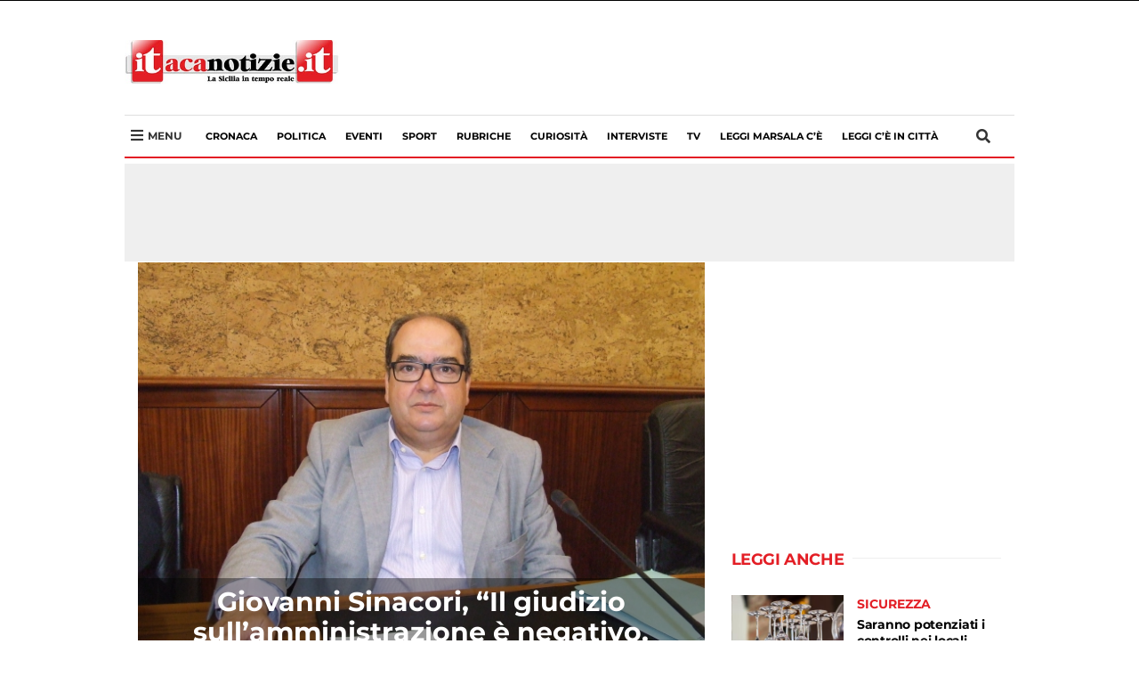

--- FILE ---
content_type: text/html; charset=UTF-8
request_url: https://itacanotizie.it/tag/giocanni-sinacori/
body_size: 126338
content:
<!DOCTYPE html>
<html lang="it-IT" class="no-js">
<head>
        
    <!-- Global site tag (gtag.js) - Google Analytics -->
    <script async src="https://www.googletagmanager.com/gtag/js?id=G-0WPNF9C2PB"></script>
    <script>
    window.dataLayer = window.dataLayer || [];
    function gtag(){dataLayer.push(arguments);}
    gtag('js', new Date());

    gtag('config', 'G-0WPNF9C2PB');
    </script>

    <script type='text/javascript' src='https://platform-api.sharethis.com/js/sharethis.js#property=5e8f6093e660d500120736c7&product=inline-share-buttons&cms=sop' async='async'></script>

    <meta http-equiv="Cache-control" content="public">
    <link rel="stylesheet" href="https://cdnjs.cloudflare.com/ajax/libs/font-awesome/5.11.2/css/all.css">
    <style> iframe{ z-index:0!important; }@font-face {font-family: 'Montserrat';font-style: normal;font-weight: 400;src: local('Montserrat Regular'), local('Montserrat-Regular'), url(https://fonts.gstatic.com/s/montserrat/v12/JTUSjIg1_i6t8kCHKm459WlhyyTh89Y.woff2) format('woff2');unicode-range: U+0000-00FF, U+0131, U+0152-0153, U+02BB-02BC, U+02C6, U+02DA, U+02DC, U+2000-206F, U+2074, U+20AC, U+2122, U+2191, U+2193, U+2212, U+2215, U+FEFF, U+FFFD;}@font-face {font-family: 'Montserrat';font-style: normal;font-weight: 700;src: local('Montserrat Bold'), local('Montserrat-Bold'), url(https://fonts.gstatic.com/s/montserrat/v12/JTURjIg1_i6t8kCHKm45_dJE3gnD_vx3rCs.woff2) format('woff2');unicode-range: U+0000-00FF, U+0131, U+0152-0153, U+02BB-02BC, U+02C6, U+02DA, U+02DC, U+2000-206F, U+2074, U+20AC, U+2122, U+2191, U+2193, U+2212, U+2215, U+FEFF, U+FFFD;}.nav,.soc{list-style:none} .wp-block-embed-facebook.wp-block-embed.is-type-video.is-provider-facebook{float:left;} #footer-container ul,.soc li,.tags,.tags #p,.tagsli,.tagsli a,header ul,ul{list-style-type:none}.img-thumbnail,img,label{max-width:100%}hr,img{border:0}article,aside,details,figcaption,figure,footer,header,hgroup,main,menu,nav,section,summary{display:block}a:active,a:hover{outline:0}b,strong{font-weight:700}h1{margin:.67em 0}hr{height:0;-webkit-box-sizing:content-box;-moz-box-sizing:content-box;box-sizing:content-box;margin-top:20px;margin-bottom:20px}*,:after,:before,input[type=checkbox],input[type=radio]{-webkit-box-sizing:border-box;-moz-box-sizing:border-box}button,input,optgroup,select,textarea{margin:0;color:inherit}button{overflow:visible}button,select{text-transform:none}button,html input[type=button],input[type=reset],input[type=submit]{-webkit-appearance:button;cursor:pointer}button[disabled],html input[disabled]{cursor:default}button::-moz-focus-inner,input::-moz-focus-inner{padding:0;border:0}input[type=checkbox],input[type=radio]{box-sizing:border-box;padding:0}input[type=number]::-webkit-inner-spin-button,input[type=number]::-webkit-outer-spin-button{height:auto}input[type=search]::-webkit-search-cancel-button,input[type=search]::-webkit-search-decoration{-webkit-appearance:none}textarea{overflow:auto}@media print{blockquote,img,pre,tr{page-break-inside:avoid}*,:after,:before{color:#000!important;text-shadow:none!important;background:0 0!important;-webkit-box-shadow:none!important;box-shadow:none!important}a,a:visited{text-decoration:underline}a[href]:after{content:" (" attr(href) ")"}abbr[title]:after{content:" (" attr(title) ")"}a[href^="#"]:after,a[href^="javascript:"]:after{content:""}blockquote,pre{border:1px solid #999}thead{display:table-header-group}img{max-width:100%!important}h2,h3,p{orphans:3;widows:3}h2,h3{page-break-after:avoid}.navbar{display:none}.btn>.caret,.dropup>.btn>.caret{border-top-color:#000!important}}*,:after,:before{box-sizing:border-box}html{-webkit-text-size-adjust:100%;-ms-text-size-adjust:100%;font-size:10px;-webkit-tap-highlight-color:transparent;scroll-behavior:smooth}body{margin:0;font-size:14px;line-height:1.42857143;color:#333;background-color:#fff}button,input,select,textarea{font-size:inherit;line-height:inherit}a{background-color:transparent}a:focus,a:hover{color:#23527c;text-decoration:underline}a:focus{outline:dotted thin;outline:-webkit-focus-ring-color auto 5px;outline-offset:-2px}.carousel-inner>.item>a>img,.carousel-inner>.item>img,.img-responsive,.thumbnail a>img,.thumbnail>img{display:block;max-width:100%;height:auto}.img-rounded{border-radius:6px}.img-thumbnail{display:inline-block;height:auto;padding:4px;line-height:1.42857143;background-color:#fff;border:1px solid #ddd;border-radius:4px}.img-circle{border-radius:50%}.sr-only{position:absolute;width:1px;height:1px;padding:0;margin:-1px;overflow:hidden;clip:rect(0,0,0,0);border:0}.nav-brand .logo,img,select[multiple],select[size]{height:auto}.sr-only-focusable:active,.sr-only-focusable:focus{position:static;width:auto;height:auto;margin:0;overflow:visible;clip:auto}.nav>li,.nav>li>a,.navbar{position:relative}[role=button]{cursor:pointer}.h1,.h2,.h3,.h4,.h5,.h6,h1,h2,h3,h4,h5,h6{font-weight:500;line-height:1.1;color:inherit}.h1 .small,.h1 small,.h2 .small,.h2 small,.h3 .small,.h3 small,.h4 .small,.h4 small,.h5 .small,.h5 small,.h6 .small,.h6 small,h1 .small,h1 small,h2 .small,h2 small,h3 .small,h3 small,h4 .small,h4 small,h5 .small,h5 small,h6 .small,h6 small{font-weight:400;line-height:1;color:#777}.h1,.h2,.h3,h1,h2,h3{margin-top:20px;margin-bottom:10px}.h1 .small,.h1 small,.h2 .small,.h2 small,.h3 .small,.h3 small,h1 .small,h1 small,h2 .small,h2 small,h3 .small,h3 small{font-size:65%}.h4,.h5,.h6,h4,h5,h6{margin-top:10px;margin-bottom:10px}.h4 .small,.h4 small,.h5 .small,.h5 small,.h6 .small,.h6 small,h4 .small,h4 small,h5 .small,h5 small,h6 .small,h6 small{font-size:75%}.h1,h1{font-size:36px}.h2,h2{font-size:30px}.h3,h3{font-size:24px}.h4,h4{font-size:18px}.h5,h5{font-size:14px}.h6,h6{font-size:12px}p{margin:0 0 10px}.small,small{font-size:85%}.text-left{text-align:left}.text-right{text-align:right}.text-center{text-align:center}.text-justify{text-align:justify}.text-nowrap{white-space:nowrap}.text-lowercase{text-transform:lowercase}.text-uppercase{text-transform:uppercase}.text-capitalize{text-transform:capitalize}#top-section .nav.navbar-nav a,.flag.abs,.list-category,.main-nav a,.mosaico .the_excerptCategory,.mosaico-home small,.nav li a,.tagsli a,h1{text-transform:uppercase}ol,ul{margin-top:0;margin-bottom:10px}blockquote ol:last-child,blockquote p:last-child,blockquote ul:last-child,ol ol,ol ul,ul ol,ul ul{margin-bottom:0}blockquote .small,blockquote footer,blockquote small{display:block;font-size:80%;line-height:1.42857143;color:#777}blockquote .small:before,blockquote footer:before,blockquote small:before{content:'\2014 \00A0'}.blockquote-reverse,blockquote.pull-right{padding-right:15px;padding-left:0;text-align:right;border-right:5px solid #eee;border-left:0}#copy,#footer-container ul li,._ilpost,.aste,.farmacia,.necrologi,.tags #p,header ul li,nav .fa-bars,nav .fa-search{text-align:center}.blockquote-reverse .small:before,.blockquote-reverse footer:before,.blockquote-reverse small:before,blockquote.pull-right .small:before,blockquote.pull-right footer:before,blockquote.pull-right small:before{content:''}.blockquote-reverse .small:after,.blockquote-reverse footer:after,.blockquote-reverse small:after,blockquote.pull-right .small:after,blockquote.pull-right footer:after,blockquote.pull-right small:after{content:'\00A0 \2014'}.container{padding-right:15px;padding-left:15px;margin-right:auto;margin-left:auto}@media (min-width:768px){.container{width:750px}}@media (min-width:992px){.col-xs-12.col-sm-12.col-md-12.col-lg-12 .absolute-container h2.mosaico-home { font-size: 30px; } .container{width:970px}}@media (min-width:1200px){.container{width:1170px}}.row{margin-right:-15px;margin-left:-15px}.col-lg-1,.col-lg-10,.col-lg-11,.col-lg-12,.col-lg-2,.col-lg-3,.col-lg-4,.col-lg-5,.col-lg-6,.col-lg-7,.col-lg-8,.col-lg-9,.col-md-1,.col-md-10,.col-md-11,.col-md-12,.col-md-2,.col-md-3,.col-md-4,.col-md-5,.col-md-6,.col-md-7,.col-md-8,.col-md-9,.col-sm-1,.col-sm-10,.col-sm-11,.col-sm-12,.col-sm-2,.col-sm-3,.col-sm-4,.col-sm-5,.col-sm-6,.col-sm-7,.col-sm-8,.col-sm-9,.col-xs-1,.col-xs-10,.col-xs-11,.col-xs-12,.col-xs-2,.col-xs-3,.col-xs-4,.col-xs-5,.col-xs-6,.col-xs-7,.col-xs-8,.col-xs-9{position:relative;min-height:1px;padding-right:15px;padding-left:15px}.col-xs-1,.col-xs-10,.col-xs-11,.col-xs-12,.col-xs-2,.col-xs-3,.col-xs-4,.col-xs-5,.col-xs-6,.col-xs-7,.col-xs-8,.col-xs-9{float:left}.col-xs-12{width:100%}.col-xs-11{width:91.66666667%}.col-xs-10{width:83.33333333%}.col-xs-9{width:75%}.col-xs-8{width:66.66666667%}.col-xs-7{width:58.33333333%}.col-xs-6{width:50%}.col-xs-5{width:41.66666667%}.col-xs-4{width:33.33333333%}.col-xs-3{width:25%}.col-xs-2{width:16.66666667%}.col-xs-1{width:8.33333333%}.col-xs-pull-12{right:100%}.col-xs-pull-11{right:91.66666667%}.col-xs-pull-10{right:83.33333333%}.col-xs-pull-9{right:75%}.col-xs-pull-8{right:66.66666667%}.col-xs-pull-7{right:58.33333333%}.col-xs-pull-6{right:50%}.col-xs-pull-5{right:41.66666667%}.col-xs-pull-4{right:33.33333333%}.col-xs-pull-3{right:25%}.col-xs-pull-2{right:16.66666667%}.col-xs-pull-1{right:8.33333333%}.col-xs-pull-0{right:auto}.col-xs-push-12{left:100%}.col-xs-push-11{left:91.66666667%}.col-xs-push-10{left:83.33333333%}.col-xs-push-9{left:75%}.col-xs-push-8{left:66.66666667%}.col-xs-push-7{left:58.33333333%}.col-xs-push-6{left:50%}.col-xs-push-5{left:41.66666667%}.col-xs-push-4{left:33.33333333%}.col-xs-push-3{left:25%}.col-xs-push-2{left:16.66666667%}.col-xs-push-1{left:8.33333333%}.col-xs-push-0{left:auto}.col-xs-offset-12{margin-left:100%}.col-xs-offset-11{margin-left:91.66666667%}.col-xs-offset-10{margin-left:83.33333333%}.col-xs-offset-9{margin-left:75%}.col-xs-offset-8{margin-left:66.66666667%}.col-xs-offset-7{margin-left:58.33333333%}.col-xs-offset-6{margin-left:50%}.col-xs-offset-5{margin-left:41.66666667%}.col-xs-offset-4{margin-left:33.33333333%}.col-xs-offset-3{margin-left:25%}.col-xs-offset-2{margin-left:16.66666667%}.col-xs-offset-1{margin-left:8.33333333%}.col-xs-offset-0{margin-left:0}@media (min-width:768px){.col-sm-1,.col-sm-10,.col-sm-11,.col-sm-12,.col-sm-2,.col-sm-3,.col-sm-4,.col-sm-5,.col-sm-6,.col-sm-7,.col-sm-8,.col-sm-9{float:left}.col-sm-12{width:100%}.col-sm-11{width:91.66666667%}.col-sm-10{width:83.33333333%}.col-sm-9{width:75%}.col-sm-8{width:66.66666667%}.col-sm-7{width:58.33333333%}.col-sm-6{width:50%}.col-sm-5{width:41.66666667%}.col-sm-4{width:33.33333333%}.col-sm-3{width:25%}.col-sm-2{width:16.66666667%}.col-sm-1{width:8.33333333%}.col-sm-pull-12{right:100%}.col-sm-pull-11{right:91.66666667%}.col-sm-pull-10{right:83.33333333%}.col-sm-pull-9{right:75%}.col-sm-pull-8{right:66.66666667%}.col-sm-pull-7{right:58.33333333%}.col-sm-pull-6{right:50%}.col-sm-pull-5{right:41.66666667%}.col-sm-pull-4{right:33.33333333%}.col-sm-pull-3{right:25%}.col-sm-pull-2{right:16.66666667%}.col-sm-pull-1{right:8.33333333%}.col-sm-pull-0{right:auto}.col-sm-push-12{left:100%}.col-sm-push-11{left:91.66666667%}.col-sm-push-10{left:83.33333333%}.col-sm-push-9{left:75%}.col-sm-push-8{left:66.66666667%}.col-sm-push-7{left:58.33333333%}.col-sm-push-6{left:50%}.col-sm-push-5{left:41.66666667%}.col-sm-push-4{left:33.33333333%}.col-sm-push-3{left:25%}.col-sm-push-2{left:16.66666667%}.col-sm-push-1{left:8.33333333%}.col-sm-push-0{left:auto}.col-sm-offset-12{margin-left:100%}.col-sm-offset-11{margin-left:91.66666667%}.col-sm-offset-10{margin-left:83.33333333%}.col-sm-offset-9{margin-left:75%}.col-sm-offset-8{margin-left:66.66666667%}.col-sm-offset-7{margin-left:58.33333333%}.col-sm-offset-6{margin-left:50%}.col-sm-offset-5{margin-left:41.66666667%}.col-sm-offset-4{margin-left:33.33333333%}.col-sm-offset-3{margin-left:25%}.col-sm-offset-2{margin-left:16.66666667%}.col-sm-offset-1{margin-left:8.33333333%}.col-sm-offset-0{margin-left:0}}@media (min-width:992px){.col-md-1,.col-md-10,.col-md-11,.col-md-12,.col-md-2,.col-md-3,.col-md-4,.col-md-5,.col-md-6,.col-md-7,.col-md-8,.col-md-9{float:left}.col-md-12{width:100%}.col-md-11{width:91.66666667%}.col-md-10{width:83.33333333%}.col-md-9{width:75%}.col-md-8{width:66.66666667%}.col-md-7{width:58.33333333%}.col-md-6{width:50%}.col-md-5{width:41.66666667%}.col-md-4{width:33.33333333%}.col-md-3{width:25%}.col-md-2{width:16.66666667%}.col-md-1{width:8.33333333%}.col-md-pull-12{right:100%}.col-md-pull-11{right:91.66666667%}.col-md-pull-10{right:83.33333333%}.col-md-pull-9{right:75%}.col-md-pull-8{right:66.66666667%}.col-md-pull-7{right:58.33333333%}.col-md-pull-6{right:50%}.col-md-pull-5{right:41.66666667%}.col-md-pull-4{right:33.33333333%}.col-md-pull-3{right:25%}.col-md-pull-2{right:16.66666667%}.col-md-pull-1{right:8.33333333%}.col-md-pull-0{right:auto}.col-md-push-12{left:100%}.col-md-push-11{left:91.66666667%}.col-md-push-10{left:83.33333333%}.col-md-push-9{left:75%}.col-md-push-8{left:66.66666667%}.col-md-push-7{left:58.33333333%}.col-md-push-6{left:50%}.col-md-push-5{left:41.66666667%}.col-md-push-4{left:33.33333333%}.col-md-push-3{left:25%}.col-md-push-2{left:16.66666667%}.col-md-push-1{left:8.33333333%}.col-md-push-0{left:auto}.col-md-offset-12{margin-left:100%}.col-md-offset-11{margin-left:91.66666667%}.col-md-offset-10{margin-left:83.33333333%}.col-md-offset-9{margin-left:75%}.col-md-offset-8{margin-left:66.66666667%}.col-md-offset-7{margin-left:58.33333333%}.col-md-offset-6{margin-left:50%}.col-md-offset-5{margin-left:41.66666667%}.col-md-offset-4{margin-left:33.33333333%}.col-md-offset-3{margin-left:25%}.col-md-offset-2{margin-left:16.66666667%}.col-md-offset-1{margin-left:8.33333333%}.col-md-offset-0{margin-left:0}}@media (min-width:1200px){.col-lg-1,.col-lg-10,.col-lg-11,.col-lg-12,.col-lg-2,.col-lg-3,.col-lg-4,.col-lg-5,.col-lg-6,.col-lg-7,.col-lg-8,.col-lg-9{float:left}.col-lg-12{width:100%}.col-lg-11{width:91.66666667%}.col-lg-10{width:83.33333333%}.col-lg-9{width:75%}.col-lg-8{width:66.66666667%}.col-lg-7{width:58.33333333%}.col-lg-6{width:50%}.col-lg-5{width:41.66666667%}.col-lg-4{width:33.33333333%}.col-lg-3{width:25%}.col-lg-2{width:16.66666667%}.col-lg-1{width:8.33333333%}.col-lg-pull-12{right:100%}.col-lg-pull-11{right:91.66666667%}.col-lg-pull-10{right:83.33333333%}.col-lg-pull-9{right:75%}.col-lg-pull-8{right:66.66666667%}.col-lg-pull-7{right:58.33333333%}.col-lg-pull-6{right:50%}.col-lg-pull-5{right:41.66666667%}.col-lg-pull-4{right:33.33333333%}.col-lg-pull-3{right:25%}.col-lg-pull-2{right:16.66666667%}.col-lg-pull-1{right:8.33333333%}.col-lg-pull-0{right:auto}.col-lg-push-12{left:100%}.col-lg-push-11{left:91.66666667%}.col-lg-push-10{left:83.33333333%}.col-lg-push-9{left:75%}.col-lg-push-8{left:66.66666667%}.col-lg-push-7{left:58.33333333%}.col-lg-push-6{left:50%}.col-lg-push-5{left:41.66666667%}.col-lg-push-4{left:33.33333333%}.col-lg-push-3{left:25%}.col-lg-push-2{left:16.66666667%}.col-lg-push-1{left:8.33333333%}.col-lg-push-0{left:auto}.col-lg-offset-12{margin-left:100%}.col-lg-offset-11{margin-left:91.66666667%}.col-lg-offset-10{margin-left:83.33333333%}.col-lg-offset-9{margin-left:75%}.col-lg-offset-8{margin-left:66.66666667%}.col-lg-offset-7{margin-left:58.33333333%}.col-lg-offset-6{margin-left:50%}.col-lg-offset-5{margin-left:41.66666667%}.col-lg-offset-4{margin-left:33.33333333%}.col-lg-offset-3{margin-left:25%}.col-lg-offset-2{margin-left:16.66666667%}.col-lg-offset-1{margin-left:8.33333333%}.col-lg-offset-0{margin-left:0}}label{display:inline-block;margin-bottom:5px;font-weight:700}.nav>li,.nav>li>a,input[type=file]{display:block}input[type=search]{-webkit-appearance:textfield;-webkit-box-sizing:border-box;-moz-box-sizing:border-box;box-sizing:border-box}input[type=checkbox],input[type=radio]{margin:4px 0 0;margin-top:1px\9;line-height:normal}input[type=range]{display:block;width:100%}input[type=checkbox]:focus,input[type=file]:focus,input[type=radio]:focus{outline:dotted thin;outline:-webkit-focus-ring-color auto 5px;outline-offset:-2px}.nav{padding-left:0;margin-bottom:0}.nav>li>a{padding:10px 15px}.nav>li>a:focus,.nav>li>a:hover{text-decoration:none;background-color:#eee}.nav>li.disabled>a{color:#777}.nav>li.disabled>a:focus,.nav>li.disabled>a:hover{color:#777;text-decoration:none;cursor:not-allowed;background-color:transparent}#blogup,#show-comment,.cerca{cursor:pointer}.navbar{min-height:50px;margin-bottom:20px;border:1px solid transparent}.navbar-nav{margin:7.5px -15px}.navbar-nav>li>a{padding-top:10px;padding-bottom:10px;line-height:20px}@media (min-width:768px){.navbar-header,.navbar-nav>li{float:left}.navbar{border-radius:4px}.navbar-nav{float:left;margin:0}.navbar-nav>li>a{padding-top:15px;padding-bottom:15px}}.navbar-nav>li>.dropdown-menu{margin-top:0;border-top-left-radius:0;border-top-right-radius:0}.btn-group-vertical>.btn-group:after,.btn-group-vertical>.btn-group:before,.btn-toolbar:after,.btn-toolbar:before,.clearfix:after,.clearfix:before,.container-fluid:after,.container-fluid:before,.container:after,.container:before,.dl-horizontal dd:after,.dl-horizontal dd:before,.form-horizontal .form-group:after,.form-horizontal .form-group:before,.modal-footer:after,.modal-footer:before,.modal-header:after,.modal-header:before,.nav:after,.nav:before,.navbar-collapse:after,.navbar-collapse:before,.navbar-header:after,.navbar-header:before,.navbar:after,.navbar:before,.pager:after,.pager:before,.panel-body:after,.panel-body:before,.row:after,.row:before{display:table;content:" "}.btn-group-vertical>.btn-group:after,.btn-toolbar:after,.clearfix:after,.container-fluid:after,.container:after,.dl-horizontal dd:after,.form-horizontal .form-group:after,.modal-footer:after,.modal-header:after,.nav:after,.navbar-collapse:after,.navbar-header:after,.navbar:after,.pager:after,.panel-body:after,.row:after{clear:both}.pull-right{float:right!important}.pull-left{float:left!important}@media (max-width:767px){.titolo-single{font-size: 28px!important;line-height: 32px!important;margin: 9px 0px 0px 0px;}.hidden-xs{display:none!important}}@media (min-width:768px) and (max-width:991px){.hidden-sm{display:none!important}}@media (min-width:992px) and (max-width:1199px){.hidden-md{display:none!important}}@media (min-width:1200px){.hidden-lg{display:none!important}}.display-name{color:#fff}*{font-family:Montserrat,sans-serif}.aste,.farmacia,.necrologi{padding:0;margin-bottom:15px}body{margin-top:0px}#blogup,#commentform,#hiddenSearch,#hiddenSearch.show-search,#menu-mobile,#show-comment,#show-comment.show-button,#top-section .nav.navbar-nav a,.current-menu-item a,.img-thumbnail,.immagine.mosaico img,.lista-sidebar article,.main-nav li a:hover,.mosaico h2,.mosaico-more,.nav li a,a,h1,p,p a{-webkit-transition:all .2s;-moz-transition:all .2s;-o-transition:all .2s;transition:all .2s ease-in-out}#show-comment,#submit,#top-section,.button-bold,.current-menu-item a,.flag.abs,.gal-prev,.gal-succ,.lista-sidebar article:hover,.main-nav li a:hover,.testo ul li::before,.titolo-sezione h4::after,ul li::before{background:#efefef}#top-section .nav.navbar-nav a{padding:8px 0 8px 38px;color:#fff!important;font-size:11px;font-weight:400;background:0 0!important;overflow:hidden;position:relative}.cerca,.flag.abs{position:absolute}header .logo{display:block;margin:15px auto;width:160px}.separator,article p{width:100%;float:left}#menu-item-191498{margin:0 15px 0 auto}.main-nav{background-color:#fff;border-bottom:2px #e31e25 solid;border-top:1px #dedede solid;margin-bottom:0px}.main-nav li:before{display:none}.main-nav a{padding: 14px 11px;float: left;font-size: 11px;font-weight: 700;}.cerca{top: 50%;width: 10px;right: 15px;margin-top: -11px;width: 30px;}.current-menu-item a,.main-nav li a:hover{color:#000}.absolute-container{position:absolute;bottom:0;left:0;right:0;padding:10px 25px;background:rgba(0,0,0,.4)}#headNav .container,#menu-mobile,.ch-mb{background:#fff}.absolute-container h2.mosaico-home{color:#fff;margin:0;font-size:18px;max-height:none;line-height:114%}.mosaico-home small{font-weight:600;color:#fff;font-size:12px;float:left;width:100%}.col-xs-12.col-sm-12.col-md-4.col-lg-4 .absolute-container h2.mosaico-home{font-size:18px}.immagine.mosaico{margin-bottom:15px;overflow:hidden}.immagine.mosaico:hover img{transform:scale(1.04)}.flag.abs{display:inline;font-weight:500;color:#fff;font-size:13px;padding:2px 24px 2px 10px;top:16px;left:0;z-index:1}.list-category,.mosaico h2,.nav li a,h1{font-weight:700}.single-excerpt{font-style:italic;font-size:16px!important;line-height:120%!important;color:#525252;border-bottom:1px solid #969696;padding-bottom:12px;margin-bottom:12px}.flag.abs.down{bottom:-19px;top:auto}.lista-title{margin:0 0 12px;font-size:20px;line-height:124%}.separator{margin:10px 0 20px}article p{margin-bottom:4px;max-height:52px;overflow:hidden}#menu-mobile,.ch-mb{width:100%;z-index:999}.nopadding{padding:0}.slider-nav{display:none!important}#mobile{display:none}.ch-mb{border-bottom:2px solid #a5141c;margin-bottom:15px;position:fixed;top:0}.btn-menu.button-mobile{position: absolute;top: 33px;font-size: 20px;margin-top: -10px;left: 15px;}.btn-menu.button-mobile.cerca{left:initial}#menu-mobile{position:fixed;top:0;right:0;bottom:0;left:-100%}#menu-mobile .logo img{width:200px;margin:20px 0}img{vertical-align:middle}.menu-mobile-hidden{margin:0!important;float:left;width:100%}.menu-mobile-hidden li{width:100%;float:left}#menu-mobile .nav li a{padding:4px 15px}.list-category{font-size:14px;color:#e31e25}/*.lista-sidebar article:hover .list-category,h1{color:#000}*/h1{line-height:32px;font-size:33px;max-width:700px}li,p,span{color:#333;font-size:14.4px;line-height:18px}.nav-brand .logo{position:absolute;left:50%;max-width:100px;width:100%;padding:0;margin-top:-44px;z-index:200;margin-left:-58px}.testo ul li::before,ul li::before{content:"";left:-14px}.nav-brand .logo img{width:100px}nav .fa-search{font-size:16px;width:18px;height:18px;display:block;position:relative;color:#fff;float:right;margin:15px 0}.nav li a{font-style:normal;font-size:14px;line-height:18px;letter-spacing:2px;-webkit-box-align:center;-ms-flex-align:center;align-items:center;height:inherit;position:relative}.dropdown-menu,.dropdown-menu a,.nav li a{background-color:#fff!important;color:#e31e25!important;border:0;box-shadow:0 0;border-radius:0;float:left}.navbar-default{min-height:auto!important;border-radius:0;display:block;margin:50px auto;border:0}.mosaico .the_excerptCategory{position:absolute;line-height:19px;padding:4px 10px;color:#fff;background-color:#e31e25;font-size:16px;display:inline-block;font-weight:700;bottom:0;right:0}.page-pagination a,.page-pagination.dots,.rain,.titolo-sezione h4,article,ul li{position:relative}.mosaico h2{font-size:20px;line-height:24px;letter-spacing:0;text-transform:none;color:#000;margin-bottom:0;max-height:50px;min-height:30px;margin-top:12px;overflow:hidden}h2,h2.mosaico-video,h3,h4,h5{letter-spacing:-.02em;float:left}.flag,.rain{text-transform:uppercase}a,a:hover,p,p a,p a:hover{color:#000;text-decoration:none}.mosaico-more{font-weight:600;float:left;width:100%;margin:10px 0}.lista-title:hover,.mosaico-home:hover,.mosaico-more:hover{color:#e31e25}.sidebar-title{font-size:14px;line-height:18px;color:#000;font-weight:600;margin:4px 0 0}.flag,.rain,h2{font-weight:700}.lista-sidebar{padding:0 15px}.lista-sidebar article{float:left;border-bottom:1px solid silver;padding:10px 0;margin:0}.titolo-sezione h4{margin-bottom:20px;width:100%;margin-top:22px}.rain{color:#e31e25;font-size:18px;line-height:19px;background:#fff;z-index:99;padding-right:10px}hr{margin:0;border-top:1px solid silver}.footer-social{width:225px;display:block;margin:0 auto}#footer-container ul li{color:#fff;width:40px;height:40px;font-size:22px;padding:10px 5px;margin:15px 8px}.closeMM{right:10px!important;top:20px!important;z-index:999999999}.lista-sidebar article:hover .fa-clock-o,.lista-sidebar article:hover h5,.lista-sidebar article:hover time{color:#333!important}.flag{padding:0 15px;color:#e31e25;background-color:#fff;font-size:16px;margin-bottom:10px}h2,h2.mosaico-video{color:#222;width:100%}h2{font-size:18px;line-height:124%;margin:2px 0 12px}h2.mosaico-video{font-size:16px;font-weight:600;line-height:1.3;margin:6px 0 12px;max-height:96px;overflow:hidden}@media (min-width:768px){h2.mosaico-video{height:96px}}.page-pagination a,.page-pagination.dots{float:left;padding:6px 12px;line-height:1.42857143;text-decoration:none;background-color:rgba(166,5,5,.5);color:#fff;margin:0 2px}.page-pagination a:hover,.page-pagination.current a{background-color:#e31e25}ul li::before{width:6px;height:6px;border-radius:50%;position:absolute;top:8px}h3,h4,h5{color:#222;font-size:20px;font-weight:700;line-height:1.1;width:100%;margin:8px 0}.excerpt.lista,.immagine.lista,.titolo.lista{position:relative;margin-bottom:0;margin-top:0}.socialList li a,.socialList li a:hover{color:#fff}.bx-viewport{height:371px!important}.wp-caption.alignleft{float:left}#hiddenSearch{top:0;border-bottom:1px solid #000;height:0;position:fixed;width:100%;background:#fff;z-index:999991;overflow:hidden;padding:0}#hiddenSearch.show-search{opacity:1;padding:10px 0;height:83px}#search_block_top form input{width:100%;padding:10px 40px;font-size:30px;color:#000;border:0;outline:0}#search_block_top form button{outline:0;position:absolute;top:20px;right:50px;background:0 0;border:0;font-size:40px;color:#cecece}.pulsante-chiudi{position:absolute;top:0;right:5px;font-size:14px;cursor:pointer}header{background:#fff;padding:0}header ul{padding:0;display:flex;margin-bottom:0}nav .fa-bars{font-size:22px;width:22px;height:22px;margin:13px auto;position:relative;color:#fff}.nav li a,.site-footer,.site-header{display:-webkit-box;display:-ms-flexbox}#footer-container{margin-top:40px;background:#111;color:#fff;padding:20px 0;font-size:12px}#logofooter{max-height:90px;display:block;margin:0 auto}#footer-container ul{padding:0;display:flex;margin-bottom:0}#copy{background:#000;padding:16px 0;color:#d2d2d2}#blogup,._ilpost,.tags #p,.tagsli{background-color:#e31e25}#blogup{opacity: 0;position: fixed;bottom: 20px;right: 20px;border-radius: 50%;z-index: 1;padding: 10px 0 5px 14px;line-height: 20%;width: 48px;height: 48px;}#blogup.show{opacity:1}.bx-wrapper{padding:0!important;margin:0!important;border:0!important;box-shadow:0 0!important}.bx-pager.bx-default-pager{display:none!important}.titolo-single{font-weight: 700;color: #000;font-size: 30px;line-height: 110%;max-width: 600px;text-transform: unset;margin-top:5px;}.singleExcerpt,.testo p{font-size:18px;font-weight:400}.testo li{font-size:18px;line-height:1.55;margin-bottom:20px;position:relative}.testo ul li::before{width:6px;height:6px;border-radius:50%;position:absolute;top:10px}.singleExcerpt{color:#666;line-height:1.44;margin-top:-10px;margin-bottom:14px}#theAuthor_metaContainer a,#theDate_metaContainer a,.testo p{margin-bottom:20px}.testo p{color:#000;display:block;line-height:1.55;float:left}#theAuthor_metaContainer,#theAuthor_metaContainer a,#theDate_metaContainer,#theDate_metaContainer a{text-decoration:none;color:#e31e25;font-weight:400;font-size:14px;line-height:16px;float:left}.avatar{border-radius:50%}#avatarContainer{width:50px;margin-right:15px;float:left}.tags{float:left;padding-left:0}.tags #p{color:#fff;float:left;padding:5px;width:50px}.tagsli{padding:4px 10px;font-size:18px;display:inline-block;margin-right:4px;margin-bottom:10px}.tagsli a{color:#fff;font-weight:700}.paginazione{float:left;width:100%}.gal-prev,.gal-succ{width:210px;display:block;margin:0 auto 15px;color:#fff;font-weight:700;font-size:18px;padding:15px;border-radius:8px;clear:both;float:none}.gal-succ{text-align:right}.fa.fa-angle-right{float:right;margin:10px 0 0 10px}.testo .bx-wrapper{background:#000;margin-bottom:20px!important}.testo .bx-wrapper .bxslider img{display:block;margin:0 auto}.entry_author_image img{width:100px;float:left;border-radius:50%}.testo p a{color: #e31e25;font-weight: 600;text-decoration: underline;}.author-name-page{font-size:24px;font-weight:700;width:579px;float:left;margin-bottom:5px;border-bottom:1px solid #d7d7d7;padding-bottom:5px}.entry_author_image{float:left;width:110px}#comment,.sub-menu a,.yt-embed{width:100%}blockquote{padding:0!important;font-size:30px!important;position:relative;line-height:140px;font-style:italic;text-align:center;font-weight:700;z-index:1;border:0!important;margin:0 0 20px;border-left:5px solid #eee;margin-top:40px!important}blockquote::before{font-family:themify;content:"”";font-size:400px;position:absolute;left:50%;top:50%;color:#e0e0e0;z-index:-1;margin-left:-120px;margin-top:-10px}.camera:after,.camera:before,.titolo-sezione h4::after{content:""}blockquote p{margin:0!important;font-size:22px!important}.blocks-gallery-item::before,.bxslider li::before,.nav.navbar-nav li::before,.socialList li::before,.tagsli::before{display:none}.alignright{float:right;margin:0 0 0 15px}.alignleft{float:left;margin:0 15px 0 0}#breadcrumbs,#breadcrumbs a,#breadcrumbs span{color:silver}.pw-widget a span{color:#fff;line-height:inherit}.lazyLoad{opacity:0}.cpt-container{background:#000;padding:20px;margin-bottom:20px}.cpt-container img{display:block;margin:0 auto}.cpt-container h1{color:#fff;font-size:22px}.sub-menu{position:absolute;background:#fff;z-index:2;top:46px;display:none}.menu-item:hover .sub-menu{display:block}.comment-list{padding-left:15px}#comment{height:200px}.comment-reply-link{color:#e31e25}.comment{margin-bottom:10px}#submit{border:0;color:#fff;padding:8px 18px}.immagine.mosaico,.video-big{background:#000;text-align:center}.yt-embed{height:250px}.video-big img{width:auto;height:325px}.video-small{font-size:12px;font-weight:700;height:70px;overflow:hidden}.gallery-top{height:450px;width:100%}.gallery-thumbs{height:100px;box-sizing:border-box;padding:10px 0}.OUTBRAIN li:before{display:none}.pr-0{padding-right:0}.mb-15{margin-bottom:15px}@media (min-width:768px){#menu-footer-menu{padding:0;list-style-type:none;float:left;width:100%;display:table;text-align:center;margin:-15px 0 0;border-bottom:1px solid silver}#menu-footer-menu a{padding:10px 12px}#menu-footer-menu li{padding:0;float:none}.col-xs-12.col-sm-12.col-md-8.col-lg-8 .col-xs-12.col-sm-4.col-md-4.col-lg-4 h2.mosaico-home{font-size:16px}.col-xs-12.col-sm-12.col-md-8.col-lg-8 .col-xs-12.col-sm-4.col-md-4.col-lg-4 p,.col-xs-12.col-sm-12.col-md-8.col-lg-8 .col-xs-12.col-sm-4.col-md-4.col-lg-4 span{font-size:12.4px}.col-xs-12.col-sm-12.col-md-8.col-lg-8 .col-xs-12.col-sm-4.col-md-4.col-lg-4 .flag.abs.down{font-size:10.4px}.absolute-container h2.mosaico-home{font-size:28px}.testo h2,.testo p{float:none}.gal-prev{float:left;clear:initial}.gal-succ{float:right;clear:initial}.yt-embed{width:100%;height:325px}.single .yt-embed{height:365px}}@media (min-width:992px){body{margin-top:90px}.aste{padding-left:0;padding-right:20px}.farmacia{padding-left:10px;padding-right:10px}.necrologi{padding-left:20px;padding-right:0}header .logo{float: left;margin: 35px auto;width: 242px;}.ch-mb .container{z-index: 999;background: #fff;}.ch-mb{float:left;height:164px;border-bottom:0 solid #a5141c;margin-bottom:10px;position:initial}#headNav .container{background:0 0}.col-xs-12.col-sm-12.col-md-11.col-md-push-1{background-color:#e31e25!important;transform:skewX(-15deg)}.col-xs-12.col-sm-12.col-md-8.col-lg-8 .col-xs-12.col-sm-6.col-md-6.col-lg-6 .immagine.mosaico{min-height:200px}.navbar-default{margin-top:0}nav .fa-search{margin:10px}#mobile,.slider-nav,header{display:initial!important}.nav-brand .logo{left:20px;z-index:200;margin-left:0}}#show-comment,.button-bold{display:block;text-align:center}@media (min-width:1000px){#wrap{width:1000px;margin:0 auto;background:#fff;position:relative}}@media (min-width:1200px){.container{width:1000px!important}}.titolo-sezione h4::after{position:absolute;top:50%;left:0;right:0;height:1px;margin-top:-1px}#show-comment,.button-bold,.icon{position:relative}.col-xs-12.col-sm-4.col-md-4.col-lg-4 .mosaico-home.text-left{font-size:16px}@media (min-width:0px) and (max-width:991px){.firstboxvideocontainer{padding:0 15px!important}.firstboxvideo{height:auto!important}.firstboxvideo h2{color:#fff;font-size:16px;margin:0}.firstboxvideo i{font-size:30px!important}.lista-title{font-size:16px;line-height:18px;color:#000;font-weight:600;margin:0}}.event-text{background:#760e0e;width:100%;float:left;margin-top:-15px;padding:10px 15px;margin-bottom:15px;min-height:58px;max-height:58px}.event-text h2{margin:0;color:#fff;font-size:15px;line-height:120%;font-weight:600;min-height:35px;max-height:35px;overflow:hidden}.button-bold{border:1px solid #e31e25;padding:12px;margin:0 auto 15px;width:180px;color:#fff!important}#div-gpt-ad-DSK-HOME-PUSH-2,#div-gpt-ad-DSK-HOME-PUSH-3{max-height:250px;width:100%;overflow:hidden}#commentform{float:left;width:100%;opacity:0;height:0}#commentform.show-form{opacity:1;height:auto}#show-comment{width:200px;margin:0 auto 20px;padding:0;clear:both;color:#000;box-shadow:0 0 9px -2px rgba(0,0,0,.6);font-size:16px;height:0}#show-comment.show-button{padding:15px;height:52px}iframe{max-width:100%}.wp-block-gallery{clear:both}.wp-block-embed-youtube{float:left;margin:0;width:100%;text-align:center}.icon{width:25px;height:25px;float:left}.camera,.camera:after,.camera:before{position:absolute;background-color:#000;display:block}.camera{width:70%;height:50%;top:30%;left:15%;border-radius:5px}.camera:after{width:4px;height:4px;border:1px solid #fff;top:24%;left:50%;border-radius:15px;margin-left:-2.3px}.camera:before{width:50%;height:10px;top:-16%;left:25%;border-radius:10px}.soc{font-size:0;padding:0;text-align:center;display:block}.soc li::before{display:none}.soc li{display:inline-block;margin:0 5px 5px}.soc a{display:block;transition:background-color .5s,transform .5s ease-out;transition:background-color .5s,transform .5s ease-out,-webkit-transform .5s ease-out;border-radius:100%}.soc a{position: relative;height: 23px;width: 21px;}.bell,.foto,.tele{position:absolute;width:34px;height:34px;left:0;top:0}.facebook{color:#3b5998;fill:#3b5998}.googleplus{color:#dd4b39;fill:#dd4b39}.instagram{color:#8a3ab9;fill:#8a3ab9}.linkedin{color:#0e76a8;fill:#0e76a8}.twitter{color:#0084b4;fill:#0084b4}.youtube{color:red;fill:red}.bell{color:#FFF;fill:#FFF;background:#e31e25;-webkit-transition:all .2s;-moz-transition:all .2s;-o-transition:all .2s;transition:all .2s ease-in-out;padding:9px 12px 11px 8px}.tele,a:hover .bell{-webkit-transition:all .2s;-moz-transition:all .2s;-o-transition:all .2s;transition:all .2s ease-in-out}a:hover .bell{color:#e31e25;fill:#e31e25;background:#FFF}.tele{color:#FFF;fill:#FFF;background:#e31e25;padding:5px 12px 11px 5px}.foto,a:hover .tele{-webkit-transition:all .2s;-moz-transition:all .2s;-o-transition:all .2s;transition:all .2s ease-in-out}a:hover .tele{color:#e31e25;fill:#e31e25;background:#FFF}.foto{color:#FFF;fill:#FFF;background:#e31e25;padding:6px 12px 11px 8px}a:hover .foto{color:#e31e25;fill:#e31e25;background:#FFF;-webkit-transition:all .2s;-moz-transition:all .2s;-o-transition:all .2s;transition:all .2s ease-in-out}.close{position:absolute;right:0;top:5px;width:32px;height:32px;opacity:1}#facebook{width: 21px;height: 22px;background-size: 106px;background-position: 0px 0px;background-image: url(https://itacanotizie.it/wp-content/themes/itacanotizie/img/sprite.png);float: left;}#instagram{width: 22px;height: 23px;background-size: 106px;background-position: -21px 0px;background-image: url(https://itacanotizie.it/wp-content/themes/itacanotizie/img/sprite.png);float: left;}#linkedin{width: 22px;height: 21px;background-size: 106px;background-position: -42px 0px;background-image: url(https://itacanotizie.it/wp-content/themes/itacanotizie/img/sprite.png);float: left;}#twitter{width: 21px;height: 22px;background-size: 106px;background-position: -64px 1px;background-image: url(https://itacanotizie.it/wp-content/themes/itacanotizie/img/sprite.png);float: left;}#youtube{width: 22px;height: 22px;background-size: 106px;background-position: -84px 0px;background-image: url(https://itacanotizie.it/wp-content/themes/itacanotizie/img/sprite.png);float: left;}#search{
        width: 20px;
    height: 20px;
    float: left;
    font-size: 16px;
    text-align: center;
    padding: 2px;
        }#menu{width: 20px;height: 20px;background-size: 106px;background-position: -21px -24px;background-image: url(https://itacanotizie.it/wp-content/themes/itacanotizie/img/sprite.png);float: left;}#up{width: 22px;height: 27px;background-size: 124px;background-position: -76px -23px;background-image: url(https://itacanotizie.it/wp-content/themes/itacanotizie/img/sprite.png);float: left;}#camera{width: 30px;height: 30px;background-size: 156px;background-position: -127px -31px;background-image: url(https://itacanotizie.it/wp-content/themes/itacanotizie/img/sprite.png);float: left;background-color: black;}#camera2{width: 30px;height: 30px;background-size: 156px;background-position: -127px -62px;background-image: url(https://itacanotizie.it/wp-content/themes/itacanotizie/img/sprite.png);float: left;background-color: black;}#tv{width: 30px;height: 30px;background-size: 146px;background-position: -88px -58px;background-image: url(https://itacanotizie.it/wp-content/themes/itacanotizie/img/sprite.png);float: left;background-color: black;}#tv2{width: 30px;height: 30px;background-size: 146px;background-position: -59px -57px;background-image: url(https://itacanotizie.it/wp-content/themes/itacanotizie/img/sprite.png);float: left;background-color: black;} #menu-item-164810 a:before{content: "";-webkit-transition: all .2s;-moz-transition: all .2s;-o-transition: all .2s;transition: all .2s ease-in-out;content: "";width: 20px;height: 20px;background-size: 134px;background-position: -105px -24px;background-image: url(https://itacanotizie.it/wp-content/themes/itacanotizie/img/sprite.png);float: left;background-color: transparent;position: absolute;left: 0px;top: 0px;padding: 17px;background-repeat: no-repeat;} #menu-item-164810 a:after{content: "";-webkit-transition: all .2s;-moz-transition: all .2s;-o-transition: all .2s;transition: all .2s ease-in-out;content: "";width: 20px;height: 20px;background-size: 134px;background-position: -105px -51px;background-image: url(https://itacanotizie.it/wp-content/themes/itacanotizie/img/sprite.png);float: left;background-color: white;position: absolute;left: 0px;top: 35px;padding: 17px;background-repeat: no-repeat;} #menu-item-164776 a:before{-webkit-transition: all .2s;-moz-transition: all .2s;-o-transition: all .2s;transition: all .2s ease-in-out;content:"";width: 20px;height: 20px;background-size: 134px;background-position: -76px -50px;background-image: url(https://itacanotizie.it/wp-content/themes/itacanotizie/img/sprite.png);float: left;background-color: transparent;position: absolute;left: 0px;top: 0px;padding: 17px;background-repeat: no-repeat;} #menu-item-164776 a:after{-webkit-transition: all .2s;-moz-transition: all .2s;-o-transition: all .2s;transition: all .2s ease-in-out;content: "";width: 20px;height: 20px;background-size: 139px;background-position: -52px -53px;background-image: url(https://itacanotizie.it/wp-content/themes/itacanotizie/img/sprite.png);float: left;background-color: white;position: absolute;left: 0px;top: 34px;padding: 17px;background-repeat: no-repeat;} #menu-item-164776:hover a:before{top: -34px;} #menu-item-164776:hover a:after{top: 0px;} #menu-item-164810:hover a:before{top: -34px;} #menu-item-164810:hover a:after{top: 0px;} .wp-block-image{ float:left }@media (max-width:767px){.sidebar-title{font-weight: 600;overflow: hidden;font-size: 19px;line-height: 130%;margin: -3px 0 12px;}.col-xs-12.col-sm-12.col-md-7.col-lg-7{padding:0px}#div-gpt-ad-MOB-ART-MEDIUMLARGE-1{margin: 110px 0px 10px 0px!important;text-align: center;}#onesignal-bell-container{bottom: initial!important;top: 142px!important;right: 50%!important;margin-right: -128px!important;} #onesignal-bell-launcher{ width: 20px!important;height: 20px!important; } #onesignal-bell-container.onesignal-reset .onesignal-bell-launcher.onesignal-bell-launcher-md .onesignal-bell-launcher-button {width: 24px!important;height: 26px!important;}}#onesignal-bell-container.onesignal-reset .onesignal-bell-launcher.onesignal-bell-launcher-bottom-right { bottom: 50px!important;}
    .comment-vote-container{width:100%;overflow: hidden;}.comment-vote-container span{font-size:12px;padding:2px;vertical-align:middle}.thumb-up{float:left;margin-right:10px;width:40px;cursor:pointer}.thumb-down{float:left;width:40px;cursor:pointer}.reply{clear:both}cite.fn{font-style: initial;font-weight: bold;} p img{margin-bottom:15px}
    .vidcar4s .owl-item{height:auto}.vidcar4s ._4sControlsContainer span{color: #fff;font-size: 14.4px;line-height: 18px;}

    #div-gpt-ad-DSK-SKIN div{
        width: 1920px!important;
        height: 1080px!important;
    }
    #div-gpt-ad-DSK-SKIN iframe{
        width: 100%;
        height: 100%;
    }
    #adSkinDivOffset{height:0 !important}
    #adSkinDivBg{height:auto}
    @media (min-width: 992px){
        body {
            margin-top: 0px!important;
        }
    }
    .wp-block-video{margin:0px;}
    .wp-block-video video{width:100%}

    #menu-desktop{
        padding: 16px 16px 16px 26px;
        float: left;
        font-size: 12px;
        font-weight: 700;
        text-transform: uppercase;
        cursor: pointer;
        background-color: #fff;
        border-bottom: 2px solid #e31e25;
        border-top: 1px #dedede solid;
        line-height: 14px;
    }

    #hidden-menu-desktop{
        position: fixed;
        left: -100%;
        width: 100%;
        bottom: 0;
        top: 0;
        background: rgba(255, 255, 255, 0.4);
        z-index: 9999999999;
        -webkit-transition: all .2s;
        -moz-transition: all .2s;
        -o-transition: all .2s;
        transition: all .2s ease-in-out;
    }

    #hidden-menu-desktop-container{
        position: absolute;
        top: 0;
        left: 0;
        bottom: 0;
        width: 500px;
        background: white;
        overflow-y: scroll;
    }

    #desktop-menu-container .logo-container{
        text-align: center;
        margin: 20px 0px;
    }
    
    #hidden-menu-desktop form{
        float: left;
        width: 100%;
        position: relative;
        margin-bottom: 14px;
    }

    #hidden-menu-desktop form input{
        outline: 0;
        float: left;
        color: #666363;
        background-color: #fff;
        padding: 6px 12px;
        padding-right: 45px;
        border: 1px solid #000;
        border-radius: 3px;
        width: 100%;
        position: relative;
        min-height: 45px;
        max-height: 45px;
        display: block;
        font-size: 14px;
    }
    #hidden-menu-desktop form button{
        position: absolute;
        right: 0;
        border: 0px;
        background: transparent;
        padding: 8px 8px 6px 0px;
        outline: 0;
    }

    #hidden-menu-desktop #search{
        width: 30px;
        height: 30px;
        background-size: 160px;
        background-position: -1px -34px;
    }
    
    .sezione-sidebar{
        float: left;
        width: 100%;
        padding: 10px;
        border-bottom: 1px solid #000;
        -webkit-transition: all .2s;
        -moz-transition: all .2s;
        -o-transition: all .2s;
        transition: all .2s ease-in-out;
    }
    
    .sezione-sidebar h2{
        margin: 0;
        -webkit-transition: all .2s;
        -moz-transition: all .2s;
        -o-transition: all .2s;
        transition: all .2s ease-in-out;
        position:relative;
        cursor: pointer
    }

    .sezione-sidebar h2:after{
        content: "v";
        position: absolute;
        right: 0px;
        top: 0px;
        font-family: cursive;
        line-height: 100%;
        font-size: 18px;
    }


    .sezione-sidebar:hover,
    .sezione-sidebar.selected{
        background: #970816;
        color: #fff;
        -webkit-transition: all .2s;
        -moz-transition: all .2s;
        -o-transition: all .2s;
        transition: all .2s ease-in-out;
    }

    .sezione-sidebar.selected h2{
        color: #fff;
    }


    .sezione-sidebar:hover h2{
        color: white;
        -webkit-transition: all .2s;
        -moz-transition: all .2s;
        -o-transition: all .2s;
        transition: all .2s ease-in-out;
    }
    
    .pum-title.popmake-title,
    .pum-content.popmake-content{
        text-align:center!important;
    }

    .xs-12{
        display: grid;
        grid-gap: 10px;
        grid-template-columns: auto;
        float:left; 
    }

    @media (min-width: 768px){
        .sm-6{
            grid-template-columns: auto auto;
        }
    }
    @media (min-width: 992px){
        .a-17 {
            min-height: 45px;
        } 

        .g-4 {
            min-height: 110px;
        }

        .md-4{
            grid-template-columns: auto auto auto;
        }

        #div-gpt-ad-ITACANOTIZIE-DSK_MH-970x250_ATF {
            float: left;
            width: 100%;
            min-height: 110px;
            background: #efefef;
            display: flex;
            align-items: center;
            align-content: center;
            justify-content: center;
        }
    }

    .g.g-5,
    .g.g-9 {
        min-height: 320px;
        overflow: hidden!important;
    }

    .related {border: none;text-decoration: none;display: inline-block;vertical-align: top;cursor: pointer;box-sizing: border-box;width: 100%;margin: 0 0 20px;}
    .related-title{margin-top: 14px;margin-bottom: 12px;}
    .related-single-img{ display: block;border: 0;height: 180px;margin: 0 0px 5px 0;width: 100%;position: relative;overflow: hidden;background-size: cover !important;background-repeat: no-repeat !important;background-position: center center !important;float: left;}
    .txt_wrapper {margin: 0;padding-right: 15px;}
    .title_headline{font: 700 14px/20px Montserrat, Arial, sans-serif;color: #000;text-decoration: none;display: block;transition: all .3s ease-in-out;width: 100%;float: left;margin-bottom: 8px;}
    .teaser_teaser{font: 400 13px/18px Montserrat, Arial, sans-serif;color: #000;display: block;max-height: 38px;overflow: hidden;}.CRMB_1.ob-widget{padding: 15px 0px!important}
    .main-nav li{position:initial;float: left;}
    .sub-menu li {box-shadow: 0px 0px 0px 1px #E0E0E0 inset;}
    .g {overflow: initial!important;}
    </style>
    

        <style>
            #menu-dsk-rep {
                position: absolute;
                top: 50%;
                left: 6px;
                margin-top: -10px;
                font-size: 16px;
                width: 16px;
                text-align: center;
            }

            #hidden-menu-desktop.show{
                left: 0;
            }

            #hidden-menu-desktop-container {
                margin-left: -500px;
                -webkit-transition: all .2s;
                -moz-transition: all .2s;
                -o-transition: all .2s;
                transition: all .2s ease-in-out;
            }
            #hidden-menu-desktop.show #hidden-menu-desktop-container{
                margin-left: 0px;
            }

            .sezione-sidebar-menu{
                float: left;
                width: 100%;
                display: none;
            }

            .container-sezione-sidebar-menu {
                display: grid!important;
                grid-template-columns: auto auto;
                grid-gap: 10px;
                padding: 10px!important;
                text-align: center!important;
                margin: 0px!important;
                border-bottom: 0px !important;
            }

            .container-sezione-sidebar-menu li{
                background-color: rgba(255, 255, 255, 0.8);
                padding: 0px;
                font-size: 14px;
                text-transform: capitalize;
                border: 1px dashed rgba(128, 128, 128, 0.5);
                padding: 10px!important;
                cursor: pointer;
                transition: all .2s ease;
                outline: 0;
            }
            .container-sezione-sidebar-menu li:before{
                display: none;
            }

            .container-sezione-sidebar-menu li:hover {
                box-shadow: 3px 4px 10px -3px rgba(0, 0, 0, 0.2);
                transition: all .2s ease;
            }
            .testo p {
                text-align:justify;
            }
        </style>
        <!--PC custom text and background colors -->
        <style>
            /*texts*/
            .testo-bianco h2.mosaico-home,
            .testo-bianco h5.sidebar-title {
                color:#ffffff;
            }
            .testo-nero h2.mosaico-home,
            .testo-nero h5.sidebar-title  {
                color:#000000;
            }
            .testo-blu h2.mosaico-home,
            .testo-blu h5.sidebar-title {
                color:#0066CC;
            }
            .testo-rosso h2.mosaico-home,
            .testo-rosso h5.sidebar-title {
                color:#e31e25;
            }
            .testo-giallo h2.mosaico-home,
            .testo-giallo h5.sidebar-title {
                color:#ffcc00;
            }
            .testo-verde h2.mosaico-home,
            .testo-verde h5.sidebar-title{
                color:#339933;
            }
            .testo-arancio h2.mosaico-home,
            .testo-arancio h5.sidebar-title {
                color:#ff9900;
            }
            .testo-viola h2.mosaico-home,
            .testo-viola h5.sidebar-title{
                color:#660099;
            }
            .testo-grigio h2.mosaico-home,
            .testo-grigio h5.sidebar-title{
                color:#999999;
            }
            
            /*backgrounds*/
            .sfondo-bianco {
                background-color:#ffffff;
            }
            .sfondo-nero {
                background-color:#000000;
            }
            .sfondo-blu {
                background-color:#0066CC;
            }
            .sfondo-rosso {
                background-color:#e31e25;
            }
            .sfondo-giallo {
                background-color:#ffcc00;
            }
            .sfondo-verde {
                background-color:#339933;
            }
            .sfondo-arancio {
                background-color:#ff9900;
            }
            .sfondo-viola {
                background-color:#660099;
            }
            .sfondo-grigio {
                background-color:#999999;
            }

            @media (max-width:767px) {
                #div-gpt-ad-ITACANOTIZIE-MOB_art-corpo-300x250-1_BTF {
                    min-height:250px;
                }
            }
            @media (min-width:768px) {
                /*
                #div-gpt-ad-ITACANOTIZIE-DSK_art-corpo-336x280-1_BTF {
                    min-height:280px;
                }
                */
            }
        </style>

    <title>giocanni sinacori Archives - Itacanotizie.it</title>
<meta name='robots' content='max-image-preview:large' />

<!-- This site is optimized with the Yoast SEO plugin v12.8 - https://yoast.com/wordpress/plugins/seo/ -->
<meta name="robots" content="max-snippet:-1, max-image-preview:large, max-video-preview:-1"/>
<link rel="canonical" href="https://itacanotizie.it/tag/giocanni-sinacori/" />
<meta property="og:locale" content="it_IT" />
<meta property="og:type" content="object" />
<meta property="og:title" content="giocanni sinacori Archives - Itacanotizie.it" />
<meta property="og:url" content="https://itacanotizie.it/tag/giocanni-sinacori/" />
<meta property="og:site_name" content="Itacanotizie.it" />
<meta property="og:image" content="https://itacanotizie.it/wp-content/uploads/2017/03/NOLkn2Wj.jpeg" />
<meta property="og:image:secure_url" content="https://itacanotizie.it/wp-content/uploads/2017/03/NOLkn2Wj.jpeg" />
<meta property="og:image:width" content="431" />
<meta property="og:image:height" content="561" />
<meta name="twitter:card" content="summary" />
<meta name="twitter:title" content="giocanni sinacori Archives - Itacanotizie.it" />
<meta name="twitter:site" content="@itacanotizie" />
<meta name="twitter:image" content="http://itacanotizie.it/wp-content/uploads/2017/03/NOLkn2Wj.jpeg" />
<script type='application/ld+json' class='yoast-schema-graph yoast-schema-graph--main'>{"@context":"https://schema.org","@graph":[{"@type":"WebSite","@id":"https://itacanotizie.it/#website","url":"https://itacanotizie.it/","name":"Itacanotizie.it","description":"la Sicilia in tempo reale","potentialAction":{"@type":"SearchAction","target":"https://itacanotizie.it/?s={search_term_string}","query-input":"required name=search_term_string"}},{"@type":"CollectionPage","@id":"https://itacanotizie.it/tag/giocanni-sinacori/#webpage","url":"https://itacanotizie.it/tag/giocanni-sinacori/","inLanguage":"it-IT","name":"giocanni sinacori Archives - Itacanotizie.it","isPartOf":{"@id":"https://itacanotizie.it/#website"}}]}</script>
<!-- / Yoast SEO plugin. -->

<link rel='dns-prefetch' href='//s.w.org' />
<link rel="alternate" type="application/rss+xml" title="Itacanotizie.it &raquo; giocanni sinacori Feed del tag" href="https://itacanotizie.it/tag/giocanni-sinacori/feed/" />
<script type="text/javascript">
window._wpemojiSettings = {"baseUrl":"https:\/\/s.w.org\/images\/core\/emoji\/13.1.0\/72x72\/","ext":".png","svgUrl":"https:\/\/s.w.org\/images\/core\/emoji\/13.1.0\/svg\/","svgExt":".svg","source":{"concatemoji":"https:\/\/itacanotizie.it\/wp-includes\/js\/wp-emoji-release.min.js?ver=5.9"}};
/*! This file is auto-generated */
!function(e,a,t){var n,r,o,i=a.createElement("canvas"),p=i.getContext&&i.getContext("2d");function s(e,t){var a=String.fromCharCode;p.clearRect(0,0,i.width,i.height),p.fillText(a.apply(this,e),0,0);e=i.toDataURL();return p.clearRect(0,0,i.width,i.height),p.fillText(a.apply(this,t),0,0),e===i.toDataURL()}function c(e){var t=a.createElement("script");t.src=e,t.defer=t.type="text/javascript",a.getElementsByTagName("head")[0].appendChild(t)}for(o=Array("flag","emoji"),t.supports={everything:!0,everythingExceptFlag:!0},r=0;r<o.length;r++)t.supports[o[r]]=function(e){if(!p||!p.fillText)return!1;switch(p.textBaseline="top",p.font="600 32px Arial",e){case"flag":return s([127987,65039,8205,9895,65039],[127987,65039,8203,9895,65039])?!1:!s([55356,56826,55356,56819],[55356,56826,8203,55356,56819])&&!s([55356,57332,56128,56423,56128,56418,56128,56421,56128,56430,56128,56423,56128,56447],[55356,57332,8203,56128,56423,8203,56128,56418,8203,56128,56421,8203,56128,56430,8203,56128,56423,8203,56128,56447]);case"emoji":return!s([10084,65039,8205,55357,56613],[10084,65039,8203,55357,56613])}return!1}(o[r]),t.supports.everything=t.supports.everything&&t.supports[o[r]],"flag"!==o[r]&&(t.supports.everythingExceptFlag=t.supports.everythingExceptFlag&&t.supports[o[r]]);t.supports.everythingExceptFlag=t.supports.everythingExceptFlag&&!t.supports.flag,t.DOMReady=!1,t.readyCallback=function(){t.DOMReady=!0},t.supports.everything||(n=function(){t.readyCallback()},a.addEventListener?(a.addEventListener("DOMContentLoaded",n,!1),e.addEventListener("load",n,!1)):(e.attachEvent("onload",n),a.attachEvent("onreadystatechange",function(){"complete"===a.readyState&&t.readyCallback()})),(n=t.source||{}).concatemoji?c(n.concatemoji):n.wpemoji&&n.twemoji&&(c(n.twemoji),c(n.wpemoji)))}(window,document,window._wpemojiSettings);
</script>
<style type="text/css">
img.wp-smiley,
img.emoji {
	display: inline !important;
	border: none !important;
	box-shadow: none !important;
	height: 1em !important;
	width: 1em !important;
	margin: 0 0.07em !important;
	vertical-align: -0.1em !important;
	background: none !important;
	padding: 0 !important;
}
</style>
	<link rel='stylesheet' id='wp-block-library-css'  href='https://itacanotizie.it/wp-includes/css/dist/block-library/style.min.css?ver=5.9' type='text/css' media='all' />
<style id='global-styles-inline-css' type='text/css'>
body{--wp--preset--color--black: #000000;--wp--preset--color--cyan-bluish-gray: #abb8c3;--wp--preset--color--white: #ffffff;--wp--preset--color--pale-pink: #f78da7;--wp--preset--color--vivid-red: #cf2e2e;--wp--preset--color--luminous-vivid-orange: #ff6900;--wp--preset--color--luminous-vivid-amber: #fcb900;--wp--preset--color--light-green-cyan: #7bdcb5;--wp--preset--color--vivid-green-cyan: #00d084;--wp--preset--color--pale-cyan-blue: #8ed1fc;--wp--preset--color--vivid-cyan-blue: #0693e3;--wp--preset--color--vivid-purple: #9b51e0;--wp--preset--gradient--vivid-cyan-blue-to-vivid-purple: linear-gradient(135deg,rgba(6,147,227,1) 0%,rgb(155,81,224) 100%);--wp--preset--gradient--light-green-cyan-to-vivid-green-cyan: linear-gradient(135deg,rgb(122,220,180) 0%,rgb(0,208,130) 100%);--wp--preset--gradient--luminous-vivid-amber-to-luminous-vivid-orange: linear-gradient(135deg,rgba(252,185,0,1) 0%,rgba(255,105,0,1) 100%);--wp--preset--gradient--luminous-vivid-orange-to-vivid-red: linear-gradient(135deg,rgba(255,105,0,1) 0%,rgb(207,46,46) 100%);--wp--preset--gradient--very-light-gray-to-cyan-bluish-gray: linear-gradient(135deg,rgb(238,238,238) 0%,rgb(169,184,195) 100%);--wp--preset--gradient--cool-to-warm-spectrum: linear-gradient(135deg,rgb(74,234,220) 0%,rgb(151,120,209) 20%,rgb(207,42,186) 40%,rgb(238,44,130) 60%,rgb(251,105,98) 80%,rgb(254,248,76) 100%);--wp--preset--gradient--blush-light-purple: linear-gradient(135deg,rgb(255,206,236) 0%,rgb(152,150,240) 100%);--wp--preset--gradient--blush-bordeaux: linear-gradient(135deg,rgb(254,205,165) 0%,rgb(254,45,45) 50%,rgb(107,0,62) 100%);--wp--preset--gradient--luminous-dusk: linear-gradient(135deg,rgb(255,203,112) 0%,rgb(199,81,192) 50%,rgb(65,88,208) 100%);--wp--preset--gradient--pale-ocean: linear-gradient(135deg,rgb(255,245,203) 0%,rgb(182,227,212) 50%,rgb(51,167,181) 100%);--wp--preset--gradient--electric-grass: linear-gradient(135deg,rgb(202,248,128) 0%,rgb(113,206,126) 100%);--wp--preset--gradient--midnight: linear-gradient(135deg,rgb(2,3,129) 0%,rgb(40,116,252) 100%);--wp--preset--duotone--dark-grayscale: url('#wp-duotone-dark-grayscale');--wp--preset--duotone--grayscale: url('#wp-duotone-grayscale');--wp--preset--duotone--purple-yellow: url('#wp-duotone-purple-yellow');--wp--preset--duotone--blue-red: url('#wp-duotone-blue-red');--wp--preset--duotone--midnight: url('#wp-duotone-midnight');--wp--preset--duotone--magenta-yellow: url('#wp-duotone-magenta-yellow');--wp--preset--duotone--purple-green: url('#wp-duotone-purple-green');--wp--preset--duotone--blue-orange: url('#wp-duotone-blue-orange');--wp--preset--font-size--small: 13px;--wp--preset--font-size--medium: 20px;--wp--preset--font-size--large: 36px;--wp--preset--font-size--x-large: 42px;}.has-black-color{color: var(--wp--preset--color--black) !important;}.has-cyan-bluish-gray-color{color: var(--wp--preset--color--cyan-bluish-gray) !important;}.has-white-color{color: var(--wp--preset--color--white) !important;}.has-pale-pink-color{color: var(--wp--preset--color--pale-pink) !important;}.has-vivid-red-color{color: var(--wp--preset--color--vivid-red) !important;}.has-luminous-vivid-orange-color{color: var(--wp--preset--color--luminous-vivid-orange) !important;}.has-luminous-vivid-amber-color{color: var(--wp--preset--color--luminous-vivid-amber) !important;}.has-light-green-cyan-color{color: var(--wp--preset--color--light-green-cyan) !important;}.has-vivid-green-cyan-color{color: var(--wp--preset--color--vivid-green-cyan) !important;}.has-pale-cyan-blue-color{color: var(--wp--preset--color--pale-cyan-blue) !important;}.has-vivid-cyan-blue-color{color: var(--wp--preset--color--vivid-cyan-blue) !important;}.has-vivid-purple-color{color: var(--wp--preset--color--vivid-purple) !important;}.has-black-background-color{background-color: var(--wp--preset--color--black) !important;}.has-cyan-bluish-gray-background-color{background-color: var(--wp--preset--color--cyan-bluish-gray) !important;}.has-white-background-color{background-color: var(--wp--preset--color--white) !important;}.has-pale-pink-background-color{background-color: var(--wp--preset--color--pale-pink) !important;}.has-vivid-red-background-color{background-color: var(--wp--preset--color--vivid-red) !important;}.has-luminous-vivid-orange-background-color{background-color: var(--wp--preset--color--luminous-vivid-orange) !important;}.has-luminous-vivid-amber-background-color{background-color: var(--wp--preset--color--luminous-vivid-amber) !important;}.has-light-green-cyan-background-color{background-color: var(--wp--preset--color--light-green-cyan) !important;}.has-vivid-green-cyan-background-color{background-color: var(--wp--preset--color--vivid-green-cyan) !important;}.has-pale-cyan-blue-background-color{background-color: var(--wp--preset--color--pale-cyan-blue) !important;}.has-vivid-cyan-blue-background-color{background-color: var(--wp--preset--color--vivid-cyan-blue) !important;}.has-vivid-purple-background-color{background-color: var(--wp--preset--color--vivid-purple) !important;}.has-black-border-color{border-color: var(--wp--preset--color--black) !important;}.has-cyan-bluish-gray-border-color{border-color: var(--wp--preset--color--cyan-bluish-gray) !important;}.has-white-border-color{border-color: var(--wp--preset--color--white) !important;}.has-pale-pink-border-color{border-color: var(--wp--preset--color--pale-pink) !important;}.has-vivid-red-border-color{border-color: var(--wp--preset--color--vivid-red) !important;}.has-luminous-vivid-orange-border-color{border-color: var(--wp--preset--color--luminous-vivid-orange) !important;}.has-luminous-vivid-amber-border-color{border-color: var(--wp--preset--color--luminous-vivid-amber) !important;}.has-light-green-cyan-border-color{border-color: var(--wp--preset--color--light-green-cyan) !important;}.has-vivid-green-cyan-border-color{border-color: var(--wp--preset--color--vivid-green-cyan) !important;}.has-pale-cyan-blue-border-color{border-color: var(--wp--preset--color--pale-cyan-blue) !important;}.has-vivid-cyan-blue-border-color{border-color: var(--wp--preset--color--vivid-cyan-blue) !important;}.has-vivid-purple-border-color{border-color: var(--wp--preset--color--vivid-purple) !important;}.has-vivid-cyan-blue-to-vivid-purple-gradient-background{background: var(--wp--preset--gradient--vivid-cyan-blue-to-vivid-purple) !important;}.has-light-green-cyan-to-vivid-green-cyan-gradient-background{background: var(--wp--preset--gradient--light-green-cyan-to-vivid-green-cyan) !important;}.has-luminous-vivid-amber-to-luminous-vivid-orange-gradient-background{background: var(--wp--preset--gradient--luminous-vivid-amber-to-luminous-vivid-orange) !important;}.has-luminous-vivid-orange-to-vivid-red-gradient-background{background: var(--wp--preset--gradient--luminous-vivid-orange-to-vivid-red) !important;}.has-very-light-gray-to-cyan-bluish-gray-gradient-background{background: var(--wp--preset--gradient--very-light-gray-to-cyan-bluish-gray) !important;}.has-cool-to-warm-spectrum-gradient-background{background: var(--wp--preset--gradient--cool-to-warm-spectrum) !important;}.has-blush-light-purple-gradient-background{background: var(--wp--preset--gradient--blush-light-purple) !important;}.has-blush-bordeaux-gradient-background{background: var(--wp--preset--gradient--blush-bordeaux) !important;}.has-luminous-dusk-gradient-background{background: var(--wp--preset--gradient--luminous-dusk) !important;}.has-pale-ocean-gradient-background{background: var(--wp--preset--gradient--pale-ocean) !important;}.has-electric-grass-gradient-background{background: var(--wp--preset--gradient--electric-grass) !important;}.has-midnight-gradient-background{background: var(--wp--preset--gradient--midnight) !important;}.has-small-font-size{font-size: var(--wp--preset--font-size--small) !important;}.has-medium-font-size{font-size: var(--wp--preset--font-size--medium) !important;}.has-large-font-size{font-size: var(--wp--preset--font-size--large) !important;}.has-x-large-font-size{font-size: var(--wp--preset--font-size--x-large) !important;}
</style>
<link rel='stylesheet' id='italpress-video-css'  href='https://itacanotizie.it/wp-content/plugins/italpress-video-oop/public/css/italpress-video-public.css?ver=1.0.0' type='text/css' media='all' />
<link rel='stylesheet' id='videojs-css'  href='https://itacanotizie.it/wp-content/plugins/italpress-video-oop/public/css/video-js.min.css?ver=1.0.0' type='text/css' media='all' />
<link rel='stylesheet' id='imavideojs-css'  href='https://itacanotizie.it/wp-content/plugins/italpress-video-oop/public/css/videojs.ima.css?ver=1.0.0' type='text/css' media='all' />
<script type='text/javascript' src='https://itacanotizie.it/wp-includes/js/jquery/jquery.min.js?ver=3.6.0' id='jquery-core-js'></script>
<script type='text/javascript' src='https://itacanotizie.it/wp-includes/js/jquery/jquery-migrate.min.js?ver=3.3.2' id='jquery-migrate-js'></script>
<link rel="https://api.w.org/" href="https://itacanotizie.it/wp-json/" /><link rel="alternate" type="application/json" href="https://itacanotizie.it/wp-json/wp/v2/tags/13349" /><link rel="EditURI" type="application/rsd+xml" title="RSD" href="https://itacanotizie.it/xmlrpc.php?rsd" />
<link rel="wlwmanifest" type="application/wlwmanifest+xml" href="https://itacanotizie.it/wp-includes/wlwmanifest.xml" /> 
<meta name="generator" content="WordPress 5.9" />
      <meta name="onesignal" content="wordpress-plugin"/>
            <script>

      window.OneSignal = window.OneSignal || [];

      OneSignal.push( function() {
        OneSignal.SERVICE_WORKER_UPDATER_PATH = 'OneSignalSDKUpdaterWorker.js';
                      OneSignal.SERVICE_WORKER_PATH = 'OneSignalSDKWorker.js';
                      OneSignal.SERVICE_WORKER_PARAM = { scope: '/wp-content/plugins/onesignal-free-web-push-notifications/sdk_files/push/onesignal/' };
        OneSignal.setDefaultNotificationUrl("https://itacanotizie.it");
        var oneSignal_options = {};
        window._oneSignalInitOptions = oneSignal_options;

        oneSignal_options['wordpress'] = true;
oneSignal_options['appId'] = '43e4aae0-74cd-46f8-a60a-146487b8d0a1';
oneSignal_options['allowLocalhostAsSecureOrigin'] = true;
oneSignal_options['welcomeNotification'] = { };
oneSignal_options['welcomeNotification']['title'] = "Itaca Notizie";
oneSignal_options['welcomeNotification']['message'] = "Grazie per esserti iscritto";
oneSignal_options['path'] = "https://itacanotizie.it/wp-content/plugins/onesignal-free-web-push-notifications/sdk_files/";
oneSignal_options['promptOptions'] = { };
oneSignal_options['promptOptions']['actionMessage'] = "Iscriviti alle notifiche, tieniti aggiornato sulle Ultime News!";
oneSignal_options['promptOptions']['acceptButtonText'] = "Sì!";
oneSignal_options['promptOptions']['cancelButtonText'] = "No, grazie";
oneSignal_options['promptOptions']['siteName'] = "https://itacanotizie.it/";
oneSignal_options['promptOptions']['autoAcceptTitle'] = "Sì!";
oneSignal_options['notifyButton'] = { };
oneSignal_options['notifyButton']['enable'] = true;
oneSignal_options['notifyButton']['position'] = 'bottom-right';
oneSignal_options['notifyButton']['theme'] = 'default';
oneSignal_options['notifyButton']['size'] = 'medium';
oneSignal_options['notifyButton']['showCredit'] = true;
oneSignal_options['notifyButton']['text'] = {};
oneSignal_options['notifyButton']['text']['tip.state.unsubscribed'] = 'Attiva le notifiche per ricevere le principali notizie del giorno';
oneSignal_options['notifyButton']['text']['tip.state.subscribed'] = 'Ti sei iscritto alle notifiche';
oneSignal_options['notifyButton']['text']['tip.state.blocked'] = 'Hai bloccato le notifiche';
oneSignal_options['notifyButton']['text']['message.action.subscribed'] = 'Grazie per esserti iscritto!';
oneSignal_options['notifyButton']['text']['message.action.resubscribed'] = 'Ti sei disiscritto alle notifiche';
oneSignal_options['notifyButton']['text']['message.action.unsubscribed'] = 'Non riceverai più le notifiche';
oneSignal_options['notifyButton']['text']['dialog.main.title'] = 'Gestisci le impostazioni';
oneSignal_options['notifyButton']['text']['dialog.main.button.subscribe'] = 'Iscriviti';
oneSignal_options['notifyButton']['text']['dialog.main.button.unsubscribe'] = 'Disicriviti';
oneSignal_options['notifyButton']['text']['dialog.blocked.title'] = 'Sblocca le notifiche';
oneSignal_options['notifyButton']['text']['dialog.blocked.message'] = 'Segui le istruzioni:';
                OneSignal.init(window._oneSignalInitOptions);
                OneSignal.showNativePrompt();      });

      function documentInitOneSignal() {
        var oneSignal_elements = document.getElementsByClassName("OneSignal-prompt");

        var oneSignalLinkClickHandler = function(event) { OneSignal.push(['registerForPushNotifications']); event.preventDefault(); };        for(var i = 0; i < oneSignal_elements.length; i++)
          oneSignal_elements[i].addEventListener('click', oneSignalLinkClickHandler, false);
      }

      if (document.readyState === 'complete') {
           documentInitOneSignal();
      }
      else {
           window.addEventListener("load", function(event){
               documentInitOneSignal();
          });
      }
    </script>
  
    <meta name="viewport" content="width=device-width, initial-scale=1.0, maximum-scale=1.0, user-scalable=0" />
    <meta charset="UTF-8">
    <meta http-equiv="X-UA-Compatible" content="IE=edge"/>
    <!--
    <link rel="apple-touch-icon" sizes="180x180" href="https://itacanotizie.it/wp-content/themes/itacanotizie/img/apple-touch-icon.png"/>
    <link rel="icon" type="image/png" sizes="32x32" href="https://itacanotizie.it/wp-content/themes/itacanotizie/img/favicon-32x32.png"/>
        -->
    <link rel="icon" type="image/png" sizes="16x16" href="https://itacanotizie.it/wp-content/themes/itacanotizie/img/favicon-16x16.png"/>
    <meta name="theme-color" content="#ffffff"/>
    <link rel="stylesheet" href="https://cdnjs.cloudflare.com/ajax/libs/font-awesome/5.11.2/css/all.css">
</head>

<body class="archive tag tag-giocanni-sinacori tag-13349">
    <div id='div-gpt-ad-ITACANOTIZIE-DSK_1x1'></div>
        
    <div id="hidden-menu-desktop">
        <div id="hidden-menu-desktop-container">
            <div class="pulsante-chiudi">
                <div id="close" class="fas fa-times" style="margin-top: 3px;"></div>
            </div>
            <div id="desktop-menu-container">
                <div class="col-xs-12 col-sm-12 col-md-12 col-lg-12 logo-container">
                <a href="https://itacanotizie.it/">
                    <img style="width:200px;" class="logo" src="https://itacanotizie.it/wp-content/themes/itacanotizie/img/logo.jpg" />
                </a>
                </div>
                <div class="col-xs-12 col-sm-12 col-md-12 col-lg-12" style="border-bottom: 1px solid #000;">
                    <form action="https://itacanotizie.it/" method="get">
                        <input type="text" name="s" placeholder="Cerca.." type="text" />
                        <button type="submit" class="pulsante-ricerca">
                            <i id="search" class="fas fa-search" style="font-size: 24px;"></i>
                        </button>
                    </form>
                </div>

                                                <div data-menu="sezione-sidebar-1" class="sezione-sidebar">
                    <h2>Provincia di Trapani</h2>
                </div>
                <div id="sezione-sidebar-1" class="sezione-sidebar-menu"><ul id="menu-provincia-di-trapani" class="container-sezione-sidebar-menu"><li id="menu-item-133618" class="menu-item menu-item-type-taxonomy menu-item-object-category menu-item-133618"><a href="https://itacanotizie.it/category/alcamo/">Alcamo</a></li>
<li id="menu-item-133627" class="menu-item menu-item-type-taxonomy menu-item-object-category menu-item-133627"><a href="https://itacanotizie.it/category/gibellina/">Gibellina</a></li>
<li id="menu-item-133619" class="menu-item menu-item-type-taxonomy menu-item-object-category menu-item-133619"><a href="https://itacanotizie.it/category/belice/">Belice</a></li>
<li id="menu-item-133620" class="menu-item menu-item-type-taxonomy menu-item-object-category menu-item-133620"><a href="https://itacanotizie.it/category/buseto/">Buseto</a></li>
<li id="menu-item-133621" class="menu-item menu-item-type-taxonomy menu-item-object-category menu-item-133621"><a href="https://itacanotizie.it/category/calatafimi-segesta/">Calatafimi Segesta</a></li>
<li id="menu-item-133622" class="menu-item menu-item-type-taxonomy menu-item-object-category menu-item-133622"><a href="https://itacanotizie.it/category/campobello/">Campobello</a></li>
<li id="menu-item-133623" class="menu-item menu-item-type-taxonomy menu-item-object-category menu-item-133623"><a href="https://itacanotizie.it/category/castellammare/">Castellammare</a></li>
<li id="menu-item-133624" class="menu-item menu-item-type-taxonomy menu-item-object-category menu-item-133624"><a href="https://itacanotizie.it/category/castelvetrano/">Castelvetrano</a></li>
<li id="menu-item-133625" class="menu-item menu-item-type-taxonomy menu-item-object-category menu-item-133625"><a href="https://itacanotizie.it/category/custonaci/">Custonaci</a></li>
<li id="menu-item-133626" class="menu-item menu-item-type-taxonomy menu-item-object-category menu-item-133626"><a href="https://itacanotizie.it/category/erice/">Erice</a></li>
<li id="menu-item-147645" class="menu-item menu-item-type-taxonomy menu-item-object-category menu-item-147645"><a href="https://itacanotizie.it/category/marsala/">Marsala</a></li>
<li id="menu-item-133628" class="menu-item menu-item-type-taxonomy menu-item-object-category menu-item-133628"><a href="https://itacanotizie.it/category/mazara/">Mazara</a></li>
<li id="menu-item-133629" class="menu-item menu-item-type-taxonomy menu-item-object-category menu-item-133629"><a href="https://itacanotizie.it/category/paceco/">Paceco</a></li>
<li id="menu-item-133630" class="menu-item menu-item-type-taxonomy menu-item-object-category menu-item-133630"><a href="https://itacanotizie.it/category/partanna/">Partanna</a></li>
<li id="menu-item-163022" class="menu-item menu-item-type-taxonomy menu-item-object-category menu-item-163022"><a href="https://itacanotizie.it/category/petrosino/">Petrosino</a></li>
<li id="menu-item-133631" class="menu-item menu-item-type-taxonomy menu-item-object-category menu-item-133631"><a href="https://itacanotizie.it/category/poggioreale/">Poggioreale</a></li>
<li id="menu-item-133632" class="menu-item menu-item-type-taxonomy menu-item-object-category menu-item-133632"><a href="https://itacanotizie.it/category/salemi/">Salemi</a></li>
<li id="menu-item-133633" class="menu-item menu-item-type-taxonomy menu-item-object-category menu-item-133633"><a href="https://itacanotizie.it/category/san-vito/">San Vito</a></li>
<li id="menu-item-133634" class="menu-item menu-item-type-taxonomy menu-item-object-category menu-item-133634"><a href="https://itacanotizie.it/category/valderice/">Valderice</a></li>
</ul></div>                                <div data-menu="sezione-sidebar-2" class="sezione-sidebar">                
                    <h2>Isole</h2>
                </div>
                <div id="sezione-sidebar-2" class="sezione-sidebar-menu"><ul id="menu-isole" class="container-sezione-sidebar-menu"><li id="menu-item-133675" class="menu-item menu-item-type-taxonomy menu-item-object-category menu-item-133675"><a href="https://itacanotizie.it/category/egadi/favignana/">Favignana</a></li>
<li id="menu-item-133677" class="menu-item menu-item-type-taxonomy menu-item-object-category menu-item-133677"><a href="https://itacanotizie.it/category/egadi/marettimo/">Marettimo</a></li>
<li id="menu-item-133676" class="menu-item menu-item-type-taxonomy menu-item-object-category menu-item-133676"><a href="https://itacanotizie.it/category/egadi/levanzo/">Levanzo</a></li>
<li id="menu-item-133678" class="menu-item menu-item-type-taxonomy menu-item-object-category menu-item-133678"><a href="https://itacanotizie.it/category/pantelleria/">Pantelleria</a></li>
<li id="menu-item-133674" class="menu-item menu-item-type-taxonomy menu-item-object-category menu-item-133674"><a href="https://itacanotizie.it/category/lampedusa/">Lampedusa</a></li>
</ul></div>                                <div data-menu="sezione-sidebar-3" class="sezione-sidebar">
                    <h2>Regione</h2>
                </div>
                <div id="sezione-sidebar-3" class="sezione-sidebar-menu"><ul id="menu-regione" class="container-sezione-sidebar-menu"><li id="menu-item-147574" class="menu-item menu-item-type-taxonomy menu-item-object-category menu-item-147574"><a href="https://itacanotizie.it/category/regione/">Regione</a></li>
</ul></div>                                <div data-menu="sezione-sidebar-4" class="sezione-sidebar">
                    <h2>Dall&#039;Italia e dal mondo</h2>
                </div>
                <div id="sezione-sidebar-4" class="sezione-sidebar-menu"><ul id="menu-dallitalia-e-dal-mondo" class="container-sezione-sidebar-menu"><li id="menu-item-147575" class="menu-item menu-item-type-taxonomy menu-item-object-category menu-item-147575"><a href="https://itacanotizie.it/category/dallitalia-e-dal-mondo/">Dall&#8217;Italia e dal mondo</a></li>
</ul></div>                            </div>
        </div>
    </div>
    <div id="main-header"></div>

    <div id="hiddenSearch">
        <div id="search_block_top">
            <form id="bbB" action="https://itacanotizie.it/" method="get">
                <input type="text" name="s" placeholder="Cerca.." type="text" />
                <button type="submit" class="pulsante-ricerca">
                <i id="search" class="fas fa-search" style="font-size: 34px;margin-right: 15px;"></i>

                    <!-- <div id="search" style="width: 40px;height: 40px;background-size: 200px;background-position: 0px -40px;"></div> -->
                </button>
                <div class="pulsante-chiudi">
                    <div id="close" class="fas fa-times" style="margin-top: 3px;"></div>
                </div>
            </form>
        </div>
    </div>
    <div id="wrap">

        <header class="ch-mb">
            <div class="container">

                <div class="row">
                    <span class="btn-menu button-mobile hidden-md hidden-lg">
                        <div id="menu" class="hamburger"></div>
                    </span>
                    
                    <a href="https://itacanotizie.it/">
                        <img class="logo" src="https://itacanotizie.it/wp-content/themes/itacanotizie/img/logo.jpg" />
                    </a>
                    <div id="adrotate_next_logo" style="width:728px;float:right;">
                                                                            <div id="div-gpt-ad-itacanotizie_dsk_pb_leaderboard-728x90_atf" style="min-height:90px;"></div>
                         
                    </div>
                    <ul class="soc hidden-xs hidden-sm hidden-md hidden-lg">
                        <li><a href="https://www.facebook.com/tuttoggi/" target="_blank" rel="noopener"><div id="facebook"></div></a></li>
                        <li><a href="https://www.instagram.com/tuttoggi/" target="_blank" rel="noopener"><div id="instagram"></div></a></li>
                        <li><a href="https://it.linkedin.com/company/tuttoggi.info" target="_blank" rel="noopener"><div id="linkedin"></div></a></li>
                        <li><a href="https://twitter.com/tuttoggi" target="_blank"><div id="twitter" rel="noopener"></div></a></li>
                        <li><a href="https://www.youtube.com/channel/UC_bicVavLlWMGChQnkTVXpw" target="_blank" rel="noopener"><div id="youtube"></div></a></li>
                    </ul>
                    
                    <span class="btn-menu button-mobile open cerca hidden-md hidden-lg">
                        <div class="nav-icon">
                            <i id="search" class="fas fa-search"></i>
                        </div>
                    </span>
                </div>

                <div class="row hidden-xs hidden-sm" style="position:relative;">
                    <div id="menu-desktop" class="hidden-xs hidden-sm">
                        <i id="menu-dsk-rep" class="fas fa-bars"></i>
                        Menu
                    </div>
                    
                    <div class="menu-main-menu-container"><ul id="menu-main-menu" class="main-nav"><li id="menu-item-133635" class="menu-item menu-item-type-taxonomy menu-item-object-category menu-item-133635"><a href="https://itacanotizie.it/category/cronaca/">Cronaca</a></li>
<li id="menu-item-133636" class="menu-item menu-item-type-taxonomy menu-item-object-category menu-item-133636"><a href="https://itacanotizie.it/category/politica/">Politica</a></li>
<li id="menu-item-133637" class="menu-item menu-item-type-taxonomy menu-item-object-category menu-item-133637"><a href="https://itacanotizie.it/category/eventi/">Eventi</a></li>
<li id="menu-item-133639" class="menu-item menu-item-type-taxonomy menu-item-object-category menu-item-133639"><a href="https://itacanotizie.it/category/sport/">Sport</a></li>
<li id="menu-item-133642" class="menu-item menu-item-type-taxonomy menu-item-object-category menu-item-has-children menu-item-133642"><a href="https://itacanotizie.it/category/blog/">Rubriche</a>
<ul class="sub-menu">
	<li id="menu-item-234386" class="menu-item menu-item-type-taxonomy menu-item-object-category menu-item-234386"><a href="https://itacanotizie.it/category/rubriche/puntoitaca/">Punto Itaca</a></li>
	<li id="menu-item-237423" class="menu-item menu-item-type-taxonomy menu-item-object-category menu-item-237423"><a href="https://itacanotizie.it/category/rubriche/lo-scavalco/">Lo scavalco</a></li>
	<li id="menu-item-234383" class="menu-item menu-item-type-taxonomy menu-item-object-category menu-item-234383"><a href="https://itacanotizie.it/category/rubriche/ka-link-ka/">Ka&#8230;link&#8230;ka</a></li>
	<li id="menu-item-234382" class="menu-item menu-item-type-taxonomy menu-item-object-category menu-item-234382"><a href="https://itacanotizie.it/category/rubriche/io-la-penso-cosi/">Io la penso così</a></li>
	<li id="menu-item-399898" class="menu-item menu-item-type-taxonomy menu-item-object-category menu-item-399898"><a href="https://itacanotizie.it/category/rubriche/barbara-mente/">Barbara-Mente</a></li>
	<li id="menu-item-399905" class="menu-item menu-item-type-taxonomy menu-item-object-category menu-item-399905"><a href="https://itacanotizie.it/category/rubriche/fuori-onda/">Fuori Onda</a></li>
	<li id="menu-item-399906" class="menu-item menu-item-type-taxonomy menu-item-object-category menu-item-399906"><a href="https://itacanotizie.it/category/rubriche/letti-visti-ascoltati/">Letti, visti e ascoltati</a></li>
	<li id="menu-item-401716" class="menu-item menu-item-type-taxonomy menu-item-object-category menu-item-401716"><a href="https://itacanotizie.it/category/rubriche/leditoriale-di-ce-in-citta/">L&#8217;editoriale di C&#8217;è IN CITTà</a></li>
	<li id="menu-item-418290" class="menu-item menu-item-type-taxonomy menu-item-object-category menu-item-418290"><a href="https://itacanotizie.it/category/rubriche/lettere/">Lettere</a></li>
	<li id="menu-item-414512" class="menu-item menu-item-type-taxonomy menu-item-object-category menu-item-414512"><a href="https://itacanotizie.it/category/rubriche/pillole-di-coaching/">Pillole di Coaching</a></li>
	<li id="menu-item-414513" class="menu-item menu-item-type-taxonomy menu-item-object-category menu-item-414513"><a href="https://itacanotizie.it/category/rubriche/pillole-di-recensione/">Pillole di recensioni</a></li>
	<li id="menu-item-418288" class="menu-item menu-item-type-taxonomy menu-item-object-category menu-item-418288"><a href="https://itacanotizie.it/category/rubriche/riflessioni/">Riflessioni</a></li>
	<li id="menu-item-418289" class="menu-item menu-item-type-taxonomy menu-item-object-category menu-item-418289"><a href="https://itacanotizie.it/category/rubriche/lettere-dal-fronte-rubriche/">Lettere dal Fronte</a></li>
</ul>
</li>
<li id="menu-item-153695" class="menu-item menu-item-type-taxonomy menu-item-object-category menu-item-153695"><a href="https://itacanotizie.it/category/curiosita/">Curiosità</a></li>
<li id="menu-item-414514" class="menu-item menu-item-type-taxonomy menu-item-object-category menu-item-414514"><a href="https://itacanotizie.it/category/interviste/">Interviste</a></li>
<li id="menu-item-414515" class="menu-item menu-item-type-taxonomy menu-item-object-category menu-item-414515"><a href="https://itacanotizie.it/category/tv/">Tv</a></li>
<li id="menu-item-160817" class="menu-item menu-item-type-custom menu-item-object-custom menu-item-160817"><a href="http://marsalace.it">LEGGI MARSALA C&#8217;è</a></li>
<li id="menu-item-400216" class="menu-item menu-item-type-taxonomy menu-item-object-category menu-item-400216"><a href="https://itacanotizie.it/category/ce-in-citta/">LEGGI C&#8217;è IN CITTà</a></li>
</ul></div>                    <div class="search cerca open">
                        <i id="search" class="fas fa-search"></i>
                    </div>
                </div>
                <div class="row hidden-xs hidden-sm" style="position:relative">
                                    </div>

            </div>
        </header>
    
        <div id="menu-mobile" class="hidden-md hidden-lg">
            <div id="close" class="close closeMM fas fa-times"></div>
            <div class="col-xs-12 col-sm-12 col-md-12 text-center">
                <a class="logo" href="https://itacanotizie.it/">
                    <img class="logo" src="https://itacanotizie.it/wp-content/themes/itacanotizie/img/logo.jpg" />
                </a>
                <div id="top-menu" class="menu-main-menu-container"><ul id="menu-main-menu-1" class="nav navbar-nav menu-mobile-hidden"><li class="menu-item menu-item-type-taxonomy menu-item-object-category menu-item-133635"><a href="https://itacanotizie.it/category/cronaca/">Cronaca</a></li>
<li class="menu-item menu-item-type-taxonomy menu-item-object-category menu-item-133636"><a href="https://itacanotizie.it/category/politica/">Politica</a></li>
<li class="menu-item menu-item-type-taxonomy menu-item-object-category menu-item-133637"><a href="https://itacanotizie.it/category/eventi/">Eventi</a></li>
<li class="menu-item menu-item-type-taxonomy menu-item-object-category menu-item-133639"><a href="https://itacanotizie.it/category/sport/">Sport</a></li>
<li class="menu-item menu-item-type-taxonomy menu-item-object-category menu-item-has-children menu-item-133642"><a href="https://itacanotizie.it/category/blog/">Rubriche</a>
<ul class="sub-menu">
	<li class="menu-item menu-item-type-taxonomy menu-item-object-category menu-item-234386"><a href="https://itacanotizie.it/category/rubriche/puntoitaca/">Punto Itaca</a></li>
	<li class="menu-item menu-item-type-taxonomy menu-item-object-category menu-item-237423"><a href="https://itacanotizie.it/category/rubriche/lo-scavalco/">Lo scavalco</a></li>
	<li class="menu-item menu-item-type-taxonomy menu-item-object-category menu-item-234383"><a href="https://itacanotizie.it/category/rubriche/ka-link-ka/">Ka&#8230;link&#8230;ka</a></li>
	<li class="menu-item menu-item-type-taxonomy menu-item-object-category menu-item-234382"><a href="https://itacanotizie.it/category/rubriche/io-la-penso-cosi/">Io la penso così</a></li>
	<li class="menu-item menu-item-type-taxonomy menu-item-object-category menu-item-399898"><a href="https://itacanotizie.it/category/rubriche/barbara-mente/">Barbara-Mente</a></li>
	<li class="menu-item menu-item-type-taxonomy menu-item-object-category menu-item-399905"><a href="https://itacanotizie.it/category/rubriche/fuori-onda/">Fuori Onda</a></li>
	<li class="menu-item menu-item-type-taxonomy menu-item-object-category menu-item-399906"><a href="https://itacanotizie.it/category/rubriche/letti-visti-ascoltati/">Letti, visti e ascoltati</a></li>
	<li class="menu-item menu-item-type-taxonomy menu-item-object-category menu-item-401716"><a href="https://itacanotizie.it/category/rubriche/leditoriale-di-ce-in-citta/">L&#8217;editoriale di C&#8217;è IN CITTà</a></li>
	<li class="menu-item menu-item-type-taxonomy menu-item-object-category menu-item-418290"><a href="https://itacanotizie.it/category/rubriche/lettere/">Lettere</a></li>
	<li class="menu-item menu-item-type-taxonomy menu-item-object-category menu-item-414512"><a href="https://itacanotizie.it/category/rubriche/pillole-di-coaching/">Pillole di Coaching</a></li>
	<li class="menu-item menu-item-type-taxonomy menu-item-object-category menu-item-414513"><a href="https://itacanotizie.it/category/rubriche/pillole-di-recensione/">Pillole di recensioni</a></li>
	<li class="menu-item menu-item-type-taxonomy menu-item-object-category menu-item-418288"><a href="https://itacanotizie.it/category/rubriche/riflessioni/">Riflessioni</a></li>
	<li class="menu-item menu-item-type-taxonomy menu-item-object-category menu-item-418289"><a href="https://itacanotizie.it/category/rubriche/lettere-dal-fronte-rubriche/">Lettere dal Fronte</a></li>
</ul>
</li>
<li class="menu-item menu-item-type-taxonomy menu-item-object-category menu-item-153695"><a href="https://itacanotizie.it/category/curiosita/">Curiosità</a></li>
<li class="menu-item menu-item-type-taxonomy menu-item-object-category menu-item-414514"><a href="https://itacanotizie.it/category/interviste/">Interviste</a></li>
<li class="menu-item menu-item-type-taxonomy menu-item-object-category menu-item-414515"><a href="https://itacanotizie.it/category/tv/">Tv</a></li>
<li class="menu-item menu-item-type-custom menu-item-object-custom menu-item-160817"><a href="http://marsalace.it">LEGGI MARSALA C&#8217;è</a></li>
<li class="menu-item menu-item-type-taxonomy menu-item-object-category menu-item-400216"><a href="https://itacanotizie.it/category/ce-in-citta/">LEGGI C&#8217;è IN CITTà</a></li>
</ul></div>            </div>
        </div>
        
        <div style="text-align:center;margin:10px auto;">
            <div id='div-gpt-ad-ITACANOTIZIE-DSK_MH-970x90_ATF'></div>
            <div id='div-gpt-ad-ITACANOTIZIE-DSK_MH-970x250_ATF'></div>
        </div><div class="container">
	<div class="row">
		<div id="div-gpt-ad-MOB-HOME-MEDIUMLARGE-1" style="margin:10px auto;text-align:center;"></div>
		<div class="col-xs-12 col-sm-12 col-md-12 col-lg-12 hidden-xs hidden-sm">
					</div>

		<div class="col-md-8" itemscope itemtype="http://schema.org/Article">
			<meta itemscope itemprop="mainEntityOfPage"  itemType="https://schema.org/WebPage" itemid="https://itacanotizie.it/2019/04/16/politica-27/"/>
			<meta itemprop="datePublished" content="2019-04-16T06:15:23+01:00"/>
			<meta itemprop="dateModified" content="2019-04-16T06:15:23+01:00"/>
			<div style="display:none" itemprop="publisher" itemscope itemtype="https://schema.org/Organization">
				<div itemprop="logo" itemscope itemtype="https://schema.org/ImageObject">
					<meta itemprop="url" content="https://itacanotizie.it/wp-content/uploads/2016/10/solobuonumore.png">
					<meta itemprop="width" content="450">
					<meta itemprop="height" content="70">
				</div>
				<meta itemprop="name" content="Itacanotizie.it">
			</div>
			<div id='tempohidden' style='display:none;'>2</div>								<div class="row">
									<div class="col-xs-12 col-sm-12 col-md-12 col-lg-12">
										<article>
											<a href="https://itacanotizie.it/2019/04/16/politica-27/">
												<div class="immagine mosaico" style="width:100%;">
																										<img style="width:100%" src="https://itacanotizie.it/wp-content/uploads/2015/07/Giovanni-Sinacori.jpg" alt="" class="thumb">
													<div class="absolute-container">
														<h2 class="mosaico-home"> Giovanni Sinacori, &#8220;Il giudizio sull&#8217;amministrazione è negativo. Lavoriamo per un&#8217;alternativa civica&#8221; </h2>	
													</div>
												</div>
											</a>	
										</article>
									</div>
								</div>	
												<div class="col-xs-12 col-sm-12 col-md-12 col-lg-12 numeric no-margin-left nopadding">
					<div class="pager ">
											</div>
				</div>
			</div>
			<div class="hidden-xs hidden-sm col-xs-12 col-sm-12 col-md-4 col-lg-4">
						<div class="pc-sezione-single-sidebar-singlesidebar">
		
	<div id="div-gpt-ad-itacanotizie_dsk_pb_sidebar-300x250_1_atf" style="min-height:280px;margin:10px auto;"></div><div class="row " id="">
		<div class="col-xs-12 col-sm-12 col-md-12">
			<div class="titolo-sezione">
								<h4>
					<span class="rain">
						Leggi anche					</span>
				</h4>
							</div>
		</div>
			
		<div class="col-xs-12 col-sm-12 col-md-12 lista-sidebar">
			<a href="https://itacanotizie.it/2026/01/21/saranno-potenziati-i-controlli-nei-locali-pubblici-in-provincia-di-trapani/">							
			<article>
				<div class="col-xs-12 col-sm-12 col-md-5 col-lg-5 nopadding" style="position:relative">
											<div style="padding-bottom: 56.25%; background: url(https://itacanotizie.it/wp-content/uploads/2026/01/bar-6524846_1280-e1769018615315-310x220.jpg); background-position: center; background-size: cover;"></div>
							 
				</div>
				<div class="col-xs-12 col-sm-12 col-md-7 col-lg-7">
					<span class="list-category">Sicurezza</span>
						<h5 class="sidebar-title">Saranno potenziati i controlli nei locali pubblici in provincia di Trapani</h5>
				</div>
			</article>
			</a>
		</div>
			
		<div class="col-xs-12 col-sm-12 col-md-12 lista-sidebar">
			<a href="https://itacanotizie.it/2026/01/21/marsala-progetto-di-formazione-scuola-lavoro-allestero-per-gli-studenti-dellitet-garibaldi/">							
			<article>
				<div class="col-xs-12 col-sm-12 col-md-5 col-lg-5 nopadding" style="position:relative">
											<div style="padding-bottom: 56.25%; background: url(https://itacanotizie.it/wp-content/uploads/2026/01/immagine2.jpg-310x220.jpeg); background-position: center; background-size: cover;"></div>
							 
				</div>
				<div class="col-xs-12 col-sm-12 col-md-7 col-lg-7">
					<span class="list-category">Scuola</span>
						<h5 class="sidebar-title">Marsala: progetto di Formazione Scuola Lavoro all&#8217;estero per gli studenti dell&#8217;Itet Garibaldi</h5>
				</div>
			</article>
			</a>
		</div>
			
		<div class="col-xs-12 col-sm-12 col-md-12 lista-sidebar">
			<a href="https://itacanotizie.it/2026/01/21/caro-voli-pasqua-federconsumatori-sicilia/">							
			<article>
				<div class="col-xs-12 col-sm-12 col-md-5 col-lg-5 nopadding" style="position:relative">
											<div style="padding-bottom: 56.25%; background: url(https://itacanotizie.it/wp-content/uploads/2026/01/aereo-310x220.jpg); background-position: center; background-size: cover;"></div>
							 
				</div>
				<div class="col-xs-12 col-sm-12 col-md-7 col-lg-7">
					<span class="list-category">Associazioni</span>
						<h5 class="sidebar-title">Dopo Natale arriva il caro-voli per Pasqua, Federconsumatori Sicilia di nuovo sul piede di guerra</h5>
				</div>
			</article>
			</a>
		</div>
			
		<div class="col-xs-12 col-sm-12 col-md-12 lista-sidebar">
			<a href="https://itacanotizie.it/2026/01/21/crisi-maltempo-sicilia-schifani-convoca-urgenza-giunta/">							
			<article>
				<div class="col-xs-12 col-sm-12 col-md-5 col-lg-5 nopadding" style="position:relative">
											<div style="padding-bottom: 56.25%; background: url(https://itacanotizie.it/wp-content/uploads/2026/01/messina-630x420-1-310x220.jpeg); background-position: center; background-size: cover;"></div>
							 
				</div>
				<div class="col-xs-12 col-sm-12 col-md-7 col-lg-7">
					<span class="list-category">Meteo</span>
						<h5 class="sidebar-title">Stato di crisi per maltempo in Sicilia, Schifani convoca con urgenza la Giunta</h5>
				</div>
			</article>
			</a>
		</div>
			
		<div class="col-xs-12 col-sm-12 col-md-12 lista-sidebar">
			<a href="https://itacanotizie.it/2026/01/21/assostampa-trapani-informazione-istituzionale-societa-privata/">							
			<article>
				<div class="col-xs-12 col-sm-12 col-md-5 col-lg-5 nopadding" style="position:relative">
											<div style="padding-bottom: 56.25%; background: url(https://itacanotizie.it/wp-content/uploads/2025/12/giornalista-310x220.jpg); background-position: center; background-size: cover;"></div>
							 
				</div>
				<div class="col-xs-12 col-sm-12 col-md-7 col-lg-7">
					<span class="list-category">Professioni</span>
						<h5 class="sidebar-title">Assostampa: “A Trapani l’informazione istituzionale passa da una società privata”</h5>
				</div>
			</article>
			</a>
		</div>
		</div>
	<div id="div-gpt-ad-itacanotizie_dsk_pb_sidebar-300x250_2_btf" style="min-height:280px;margin:10px auto;"></div><div class="row " id="">
	
		<div class="col-xs-12 col-sm-12 col-md-12 lista-sidebar">
			<a href="https://itacanotizie.it/2026/01/21/valderice-opposizione-rimodulazione-giunta-campagna-elettorale-anticipata/">							
			<article>
				<div class="col-xs-12 col-sm-12 col-md-5 col-lg-5 nopadding" style="position:relative">
											<div style="padding-bottom: 56.25%; background: url(https://itacanotizie.it/wp-content/uploads/2017/01/comune-valderice.jpg); background-position: center; background-size: cover;"></div>
							 
				</div>
				<div class="col-xs-12 col-sm-12 col-md-7 col-lg-7">
					<span class="list-category">Politica</span>
						<h5 class="sidebar-title">Valderice, per l&#8217;opposizione la rimodulazione della Giunta è &#8220;campagna elettorale anticipata&#8221;</h5>
				</div>
			</article>
			</a>
		</div>
			
		<div class="col-xs-12 col-sm-12 col-md-12 lista-sidebar">
			<a href="https://itacanotizie.it/2026/01/21/maltempo-a-mazara-si-contano-i-danni-al-lungomare-il-sindaco-quinci-ci-attiveremo-per-i-ristori/">							
			<article>
				<div class="col-xs-12 col-sm-12 col-md-5 col-lg-5 nopadding" style="position:relative">
											<div style="padding-bottom: 56.25%; background: url(https://itacanotizie.it/wp-content/uploads/2026/01/l-assessore-caruso-con-i-volontari-310x220.jpg); background-position: center; background-size: cover;"></div>
							 
				</div>
				<div class="col-xs-12 col-sm-12 col-md-7 col-lg-7">
					<span class="list-category">Amministrazione</span>
						<h5 class="sidebar-title">Maltempo a Mazara, si contano i danni al lungomare. Il sindaco Quinci: &#8220;Ci attiveremo per i ristori&#8221;</h5>
				</div>
			</article>
			</a>
		</div>
			
		<div class="col-xs-12 col-sm-12 col-md-12 lista-sidebar">
			<a href="https://itacanotizie.it/2026/01/21/comune-marsala-cerca-location-private-matrimoni-unioni-civili/">							
			<article>
				<div class="col-xs-12 col-sm-12 col-md-5 col-lg-5 nopadding" style="position:relative">
											<div style="padding-bottom: 56.25%; background: url(https://itacanotizie.it/wp-content/uploads/2026/01/matrimoni-e1769009096918-310x220.jpg); background-position: center; background-size: cover;"></div>
							 
				</div>
				<div class="col-xs-12 col-sm-12 col-md-7 col-lg-7">
					<span class="list-category">Iniziative</span>
						<h5 class="sidebar-title">Il Comune di Marsala cerca location private per matrimoni e unioni civili: c&#8217;è un avviso</h5>
				</div>
			</article>
			</a>
		</div>
			
		<div class="col-xs-12 col-sm-12 col-md-12 lista-sidebar">
			<a href="https://itacanotizie.it/2026/01/21/marsala-virtuosa-riciclo-vetro-sarco-dona-lampada-sala-operatoria-canile/">							
			<article>
				<div class="col-xs-12 col-sm-12 col-md-5 col-lg-5 nopadding" style="position:relative">
											<div style="padding-bottom: 56.25%; background: url(https://itacanotizie.it/wp-content/uploads/2026/01/consegna-dono-sarco-al-comune-di-marsala-e1769008400661-310x220.jpeg); background-position: center; background-size: cover;"></div>
							 
				</div>
				<div class="col-xs-12 col-sm-12 col-md-7 col-lg-7">
					<span class="list-category">Ambiente</span>
						<h5 class="sidebar-title">Marsala virtuosa nel riciclo del vetro, la Sarco dona lampada per la sala operatoria del Canile</h5>
				</div>
			</article>
			</a>
		</div>
			
		<div class="col-xs-12 col-sm-12 col-md-12 lista-sidebar">
			<a href="https://itacanotizie.it/2026/01/21/castelvetrano-selinunte-festa-cross-campionati-italiani-corsa-campestre/">							
			<article>
				<div class="col-xs-12 col-sm-12 col-md-5 col-lg-5 nopadding" style="position:relative">
											<i style="position: absolute;top: 50%;left: 50%;font-size: 34px;color: #fff;text-shadow: 0px 0px 7px rgba(0, 0, 0, 0.85);margin: -17px 0px 0px -17px;" class="fas fa-play-circle"></i>
											<div style="padding-bottom: 56.25%; background: url(https://itacanotizie.it/wp-content/uploads/2026/01/festa-cross-castelvetrano-310x220.jpeg); background-position: center; background-size: cover;"></div>
							 
				</div>
				<div class="col-xs-12 col-sm-12 col-md-7 col-lg-7">
					<span class="list-category">Sport</span>
						<h5 class="sidebar-title">Castelvetrano e Selinunte puntano sulla Festa del Cross Campionati Italiani di Corsa Campestre. VIDEO</h5>
				</div>
			</article>
			</a>
		</div>
		</div>
	<div id="div-gpt-ad-itacanotizie_dsk_pb_sidebar-300x250_3_btf" style="min-height:280px;margin:10px auto;"></div>
	<!-- <div id="div-gpt-ad-itacanotizie_dsk_pb_sidebar-300x250_4_btf" style="min-height:280px;margin:10px auto;"></div> -->
	<div class="fixme">
    <div class="fixchild">
        <div id="div-gpt-ad-ITACANOTIZIE-DSK_spalla-dx-300x600_1_BTF"></div>
    </div>
</div>
<script>
      
                var sidebarElement  = document.getElementsByClassName( "fixme" )[0];
		var banner                = document.getElementsByClassName( "fixchild" )[0];

		window.addEventListener( 'scroll' , function( ) {
			var footer						= document.querySelector('footer.container');
			var footerRect					= footer.getBoundingClientRect();
			var windowHeight				= (window.innerHeight || document.documentElement.clientHeight);

			var sidebarElementClientRect    = sidebarElement.getClientRects()[0];
			if( sidebarElementClientRect.top - 170< 0 )
			{
				var top = 170;
				if (footerRect.top < (banner.clientHeight + 170))
					top = footerRect.top - banner.clientHeight - 170;

				banner.style.position = "fixed";
				banner.style.top = top + 'px';
			}else if( sidebarElementClientRect.top - 170 > 0 ){
				banner.style.position = "relative";
				banner.style.top = "0";
			}
		} );
             
</script>		</div>
					</div>
		</div>
	</div>
</div>

				<div id="blogup">
					<i style="font-size: 24px;color: #fff;" class="fas fa-chevron-up"></i>
				</div>
				
				<footer class="container" style="position: relative;">
					<div class="row" style="background-color:#404041; color:white; padding:40px 0px 40px 0px;margin-top: 40px;border-top:10px solid #e31e25;">
												<div class="col-md-8 col-xs-12" style="text-align:left; padding:0px 30px; margin-bottom:20px">
							<p style="color:#fff"> 
							Copyright 2021 &copy;  PubliNews S.r.l.s. <br> via Amendola 33/35, 91025, Marsala(TP) <br> C.F/P.IVA 02786180816<br><br>
							ItacaNotizie è una testata registrata presso il tribunale di Marsala con il n.219<br>
							Direttore responsabile: Gaspare De Blasi<br><br>
							Email: <a style="color:#fff" href="mailto:redazione@itacanotizie.it">redazione@itacanotizie.it</a> <br>
							Per la tua pubblicità: <a style="color:#fff" href="mailto:marketing@itacanotizie.it">marketing@itacanotizie.it</a> <br>
							Telefono: 0923 367415
							<!-- - Condirettore: Gaspare De Blasi -->
							<br><br>
							<a style="color:#fff!important" href="#" onclick="if(window.__lxG__consent__!==undefined&&window.__lxG__consent__.getState()!==null){window.__lxG__consent__.showConsent()} else {alert('This function only for users from European Economic Area (EEA)')}; return false">Change privacy settings</a>
							<br><br>
							 
							<div style="margin:10px 0;">Questo sito è associato alla</div>
							<div style="display:block;margin:10px 0;">
								<a href="https://federazioneeditoridigitali.it/" target="_blank">
									<img src="https://itacanotizie.it/wp-content/uploads/2025/05/badge_FED-white.png" alt="badge_FED">
								</a>
							</div>
							<br><br>
							
							<div id="credits" class="dgt_mt-2">
								Realizzazione sito web <a href="https://www.digitrend.it/" target="_blank" style="text-decoration:underline;text-decoration-style:dotted;color:#fff;"> Digitrend Srl</a>
							</div>
							
							</p>
						</div>

						<div class="col-md-4 col-xs-12" style="text-align:left; padding:0px 30px; margin-bottom:20px"></div>		


						<div class="col-md-4 col-xs-12" style="text-align:left; padding:0px 30px; margin-bottom:20px;padding-bottom: 6px;"></div>

					</div>
					</div>
				</footer>

		<script type='text/javascript' src='https://cdn.onesignal.com/sdks/OneSignalSDK.js?ver=5.9' async='async' id='remote_sdk-js'></script>
<script type='text/javascript' src='//imasdk.googleapis.com/js/sdkloader/ima3.js?ver=1.0.0' id='GoogleIMA-js'></script>
<script type='text/javascript' src='https://itacanotizie.it/wp-content/plugins/italpress-video-oop/public/js/video.min.js?ver=1.0.0' id='videojs-js'></script>
<script type='text/javascript' src='https://itacanotizie.it/wp-content/plugins/italpress-video-oop/public/js/videojs-brand.min.js?ver=1.0.0' id='videojsbrand-js'></script>
<script type='text/javascript' src='https://itacanotizie.it/wp-content/plugins/italpress-video-oop/public/js/videojs-playlist.min.js?ver=1.0.0' id='videojsplaylist-js'></script>
<script type='text/javascript' src='https://itacanotizie.it/wp-content/plugins/italpress-video-oop/public/js/videojs.ads.min.js?ver=1.0.0' id='adsvideojs-js'></script>
<script type='text/javascript' src='https://itacanotizie.it/wp-content/plugins/italpress-video-oop/public/js/videojs.ima.min.js?ver=1.0.0' id='imavideojs-js'></script>
<script type='text/javascript' src='https://itacanotizie.it/wp-content/plugins/italpress-video-oop/public/js/videojs.ga.min.js?ver=1.0.0' id='gavideojs-js'></script>
<script type='text/javascript' src='https://itacanotizie.it/wp-content/plugins/italpress-video-oop/public/js/class-italpress-video-fluid.js?ver=1.0.0' id='fluid-js'></script>
<script type='text/javascript' src='https://itacanotizie.it/wp-content/plugins/italpress-video-oop/public/js/class-italpress-video-vrize.js?ver=1.0.0' id='vrize-js'></script>
<script type='text/javascript' src='https://itacanotizie.it/wp-content/plugins/italpress-video-oop/public/js/italpress-video-public.js?ver=1.0.0' id='italpress-video-js'></script>
		<script>
		
		function addClass(e,o){-1==e.className.split(" ").indexOf(o)&&(e.className+=" "+o)}function removeClass(e,o){if(e.classList)e.classList.remove(o);else if(hasClass(e,o)){var t=new RegExp("(\\s|^)"+o+"(\\s|$)");e.className=e.className.replace(t," ")}}function inViewPort(e){var o={};o.top=window.scrollY,o.bottom=o.top+window.innerHeight;var t={};return t.top=e.getBoundingClientRect().top,t.bottom=t.top+e.offsetHeight,t.top<=o.bottom&&t.bottom<=o.top}function lazyLoad(e){var o=document.getElementsByClassName(e);if(o){window.addEventListener("scroll",function(){for(var e=0;e<o.length;e++){var t=o[e];if(inViewPort(t)){"div"===t.tagName.toLowerCase()&&(t.style.backgroundImage="url('"+t.getAttribute("data-src")+"')"),"img"===t.tagName.toLowerCase()&&(t.src=t.getAttribute("data-src")),removeClass(t,"lazyLoad"),t.removeAttribute("data-src");try{delete o[e]}catch(e){console.log(e)}}}})}}function loadJS(e){var o=document.createElement("script");o.src=("https:"==document.location.protocol?"https":"http")+e,o.type="text/javascript",o.async="true";var t=document.getElementsByTagName("script")[0];t.parentNode.insertBefore(o,t)}function loadCSS(e){var o=document.getElementsByTagName("head")[0],t=document.createElement("link");t.rel="stylesheet",t.type="text/css",t.href=e,t.media="all",o.appendChild(t)}window.gioQuery=function(e){return document.querySelector(e)},gioQuery("#blogup").addEventListener("click",function(){window.scrollTo({top:0})}),gioQuery("#menu").addEventListener("click",function(){gioQuery("#menu-mobile").style.left="0px"}),gioQuery(".closeMM").addEventListener("click",function(){gioQuery("#menu-mobile").style.left="-100%"}),gioQuery(".search.cerca.open").addEventListener("click",function(){addClass(gioQuery("#hiddenSearch"),"show-search")}),gioQuery(".button-mobile.open.cerca").addEventListener("click",function(){addClass(gioQuery("#hiddenSearch"),"show-search")}),gioQuery(".pulsante-chiudi").addEventListener("click",function(){console.log("clicked"),removeClass(gioQuery("#hiddenSearch"),"show-search")}),null!=gioQuery("#show-comment")&&(gioQuery("#show-comment").onclick=function(){removeClass(gioQuery("#show-comment"),"show-button"),addClass(gioQuery("#commentform"),"show-form")}),window.addEventListener("scroll",function(){lazyLoad("lazyLoad"),window.scrollY>100?addClass(gioQuery("#blogup"),"show"):removeClass(gioQuery("#blogup"),"show")});
		function customV(e){var o={};o.top=window.scrollY,o.bottom=o.top+window.innerHeight;var t={};return t.top = e.getBoundingClientRect().top-500, t.bottom= t.top + e.offsetHeight-500, t.top <= o.bottom && t.bottom <= o.top }function imageLoad(e) {var o = document.getElementsByClassName(e);if (o) {for (var e = 0; e < o.length; e++) {var t = o[e];if (customV(t)) {"div" === t.tagName.toLowerCase() && (t.style.backgroundImage = "url('" + t.getAttribute("data-src") + "')"), "img" === t.tagName.toLowerCase() && (t.src = t.getAttribute("data-src")), removeClass(t, "lazyLoad"), t.removeAttribute("data-src");try {delete o[e]} catch (e) {console.log(e)}}}}}
		for( var i = 0;i<5;i++ ){ imageLoad('lazyLoad'); }

		gioQuery("#menu-desktop").addEventListener("click", function(){
			addClass(gioQuery("#hidden-menu-desktop"),"show");
		});

		gioQuery("#hidden-menu-desktop-container .pulsante-chiudi").addEventListener("click", function(){
			removeClass(gioQuery("#hidden-menu-desktop"),"show");
		});

		console.log("hello");

		jQuery( document ).ready( function( ) {
			var fixed = false;

  			jQuery( window ).scroll( function( ) {
				if( window.innerWidth > 992 ) { 

				if( jQuery( this ).scrollTop( ) > 700 && !fixed ) {
					fixed = true;
					jQuery( ".ch-mb .container" ).css( { "position" : "fixed" , 'margin-top': '-200px', 'top' : '0px' } );
					jQuery( ".ch-mb .container" ).animate( { marginTop: "0px" } , 250 );
					jQuery( ".ch-mb .container .logo" ).css( { float: "none", margin: "25px auto", width: "340px", position: "relative" } , 250 );
					jQuery( ".ch-mb .container .header_banner_image" ).css( { display: "none" } , 250 );
					jQuery( "#adrotate_next_logo" ).css( { display:"none" } , 250 );

				}
				if( jQuery( this ).scrollTop( ) < 700 && fixed ){
					fixed = false;
					jQuery( ".ch-mb .container" ).animate( { marginTop: "-200px" } , 250, function( ) {
					jQuery( ".ch-mb .container" ).css( { "position" : "relative" , 'margin-top': '0px' } );
					jQuery( ".ch-mb .container .logo" ).css( { float: "left", margin: "35px auto", width: "242px" } , 250 );
					jQuery( ".ch-mb .container .header_banner_image" ).css( { display: "block" } , 250 );
					jQuery( "#adrotate_next_logo" ).css( { display:"block" } , 250 );
					} );
				}
			  }
  			} );

			  jQuery( ".sezione-sidebar" ).on( 'click' , function( ) {
				  var dataAtt = jQuery( this ).data( 'menu' );
				  jQuery(".sezione-sidebar-menu").slideUp();
				  jQuery( "#" + dataAtt ).slideToggle( "slow" );
				  console.log( dataAtt );
			  } );
		});

		</script>
		

		<style>
			// GUTEN!
			.wp-block-cover,.wp-block-cover-image{position:relative;background-color:#000;background-size:cover;background-position:50%;min-height:430px;height:100%;width:100%;display:flex;justify-content:center;align-items:center;overflow:hidden}.wp-block-cover-image.has-background-dim.has-background-dim-90:before,.wp-block-cover.has-background-dim.has-background-dim-90:before{opacity:.9}.wp-block-cover-image.has-background-dim:before,.wp-block-cover.has-background-dim:before{content:"";position:absolute;top:0;left:0;bottom:0;right:0;background-color:inherit;opacity:.5;z-index:1}.wp-block-cover .wp-block-cover__inner-container,.wp-block-cover-image .wp-block-cover__inner-container{text-align:left}.wp-block-cover .wp-block-cover__inner-container,.wp-block-cover-image .wp-block-cover__inner-container{width:calc(100% - 70px);z-index:1;color:#f8f9f9}.wp-block-cover .wp-block-cover__inner-container>.block-editor-inner-blocks>.block-editor-block-list__layout,.wp-block-cover-image .wp-block-cover__inner-container>.block-editor-inner-blocks>.block-editor-block-list__layout{margin-left:0;margin-right:0}.wp-block-cover .block-editor-block-list__layout,.wp-block-cover-image .block-editor-block-list__layout{width:100%}.block-editor-block-list__block .block-editor-block-list__layout{padding-left:0;padding-right:0;margin-left:-14px;margin-right:-14px}.wp-block-cover .block-editor-block-list__block,.wp-block-cover-image .block-editor-block-list__block{color:#f8f9f9}.block-editor-block-list__layout .block-editor-block-list__block{position:relative;padding-left:14px;padding-right:14px;overflow-wrap:break-word}.has-drop-cap:not(:focus):first-letter{font-size:4.4em;line-height:.68;font-weight:100;margin:0;text-transform:uppercase;font-style:normal}.wp-block-cover-image.has-parallax,.wp-block-cover.has-parallax{background-attachment:fixed}.wp-block-cover .block-editor-block-list__block,.wp-block-cover-image .block-editor-block-list__block{color:#f8f9f9}.wp-block-media-text__content{position:relative;padding-left:14px;padding-right:14px;overflow-wrap:break-word}.block-editor-block-list__block[data-type="core/paragraph"] p{min-height:28px;line-height:1.8}.has-text-align-center{text-align:center}.has-text-align-left{text-align:left}.has-text-align-right{text-align:right}.wp-block-verse pre,pre.wp-block-verse{color:#191e23;white-space:pre-wrap;font-family:inherit;font-size:inherit;padding:1em;overflow:auto}.wp-block-pullquote{float:left;width:100%;margin-left:0;margin-right:0;border-top:3px solid var(--gray-color);border-bottom:3px solid var(--gray-color)}.wp-block-pullquote blockquote{margin-top:50px}.wp-block-button{cursor:pointer}.wp-block-button__link{background-color:#32373c;border:none;border-radius:28px;box-shadow:none;color:inherit;cursor:pointer;display:inline-block;font-size:18px;margin:0;padding:12px 24px;text-align:center;text-decoration:none;overflow-wrap:break-word;color:#fff}.is-style-outline .wp-block-button__link{background-color:transparent;border:2px solid #32373c;color:#32373c}.wp-block-button.aligncenter{text-align:center}.blocks-gallery-grid,.wp-block-gallery{display:flex;flex-wrap:wrap;list-style-type:none;padding:0;margin:0}figure.wp-block-gallery{display:block;margin:0}.blocks-gallery-grid.blocks-gallery-grid{margin-bottom:0}.editor-styles-wrapper ol,.editor-styles-wrapper ul{margin-bottom:28px;padding:inherit}@media (min-width:600px){.blocks-gallery-grid.columns-3 .blocks-gallery-image,.blocks-gallery-grid.columns-3 .blocks-gallery-item,.wp-block-gallery.columns-3 .blocks-gallery-image,.wp-block-gallery.columns-3 .blocks-gallery-item{width:calc((100% - 32px)/ 3);margin-right:10px}.blocks-gallery-grid.columns-4 .blocks-gallery-image,.blocks-gallery-grid.columns-4 .blocks-gallery-item,.wp-block-gallery.columns-4 .blocks-gallery-image,.wp-block-gallery.columns-4 .blocks-gallery-item{width:calc((100% - 48px)/ 4);margin-right:10px}.blocks-gallery-grid.columns-5 .blocks-gallery-image,.blocks-gallery-grid.columns-5 .blocks-gallery-item,.wp-block-gallery.columns-5 .blocks-gallery-image,.wp-block-gallery.columns-5 .blocks-gallery-item{width:calc((100% - 64px)/ 5);margin-right:10px}}.blocks-gallery-grid .blocks-gallery-image,.blocks-gallery-grid .blocks-gallery-item,.wp-block-gallery .blocks-gallery-image,.wp-block-gallery .blocks-gallery-item{width:calc((100% - 16px)/ 2)}.blocks-gallery-grid .blocks-gallery-image,.blocks-gallery-grid .blocks-gallery-item,.wp-block-gallery .blocks-gallery-image,.wp-block-gallery .blocks-gallery-item{margin:0 10px 10px 0;display:flex;flex-grow:1;flex-direction:column;justify-content:center;position:relative}.blocks-gallery-grid .blocks-gallery-image figure,.blocks-gallery-grid .blocks-gallery-item figure,.wp-block-gallery .blocks-gallery-image figure,.wp-block-gallery .blocks-gallery-item figure{display:flex;align-items:flex-end;justify-content:flex-start}.blocks-gallery-grid .blocks-gallery-image figure,.blocks-gallery-grid .blocks-gallery-item figure,.wp-block-gallery .blocks-gallery-image figure,.wp-block-gallery .blocks-gallery-item figure{margin:0;height:100%}.editor-styles-wrapper ol li,.editor-styles-wrapper ul li{margin-bottom:initial}.wp-block-gallery li{list-style-type:none}.blocks-gallery-grid.is-cropped .blocks-gallery-image a,.blocks-gallery-grid.is-cropped .blocks-gallery-image img,.blocks-gallery-grid.is-cropped .blocks-gallery-item a,.blocks-gallery-grid.is-cropped .blocks-gallery-item img,.wp-block-gallery.is-cropped .blocks-gallery-image a,.wp-block-gallery.is-cropped .blocks-gallery-image img,.wp-block-gallery.is-cropped .blocks-gallery-item a,.wp-block-gallery.is-cropped .blocks-gallery-item img{height:100%;flex:1;-o-object-fit:cover;object-fit:cover}.blocks-gallery-grid.is-cropped .blocks-gallery-image a,.blocks-gallery-grid.is-cropped .blocks-gallery-image img,.blocks-gallery-grid.is-cropped .blocks-gallery-item a,.blocks-gallery-grid.is-cropped .blocks-gallery-item img,.wp-block-gallery.is-cropped .blocks-gallery-image a,.wp-block-gallery.is-cropped .blocks-gallery-image img,.wp-block-gallery.is-cropped .blocks-gallery-item a,.wp-block-gallery.is-cropped .blocks-gallery-item img{width:100%}.blocks-gallery-grid .blocks-gallery-image img,.blocks-gallery-grid .blocks-gallery-item img,.wp-block-gallery .blocks-gallery-image img,.wp-block-gallery .blocks-gallery-item img{width:auto}.blocks-gallery-grid .blocks-gallery-image img,.blocks-gallery-grid .blocks-gallery-item img,.wp-block-gallery .blocks-gallery-image img,.wp-block-gallery .blocks-gallery-item img{display:block;max-width:100%;height:auto;width:100%}.block-editor__container img{max-width:100%;height:auto}.blocks-gallery-grid .blocks-gallery-image,.blocks-gallery-grid .blocks-gallery-item,.wp-block-gallery .blocks-gallery-image,.wp-block-gallery .blocks-gallery-item{margin:0 16px 16px 0;display:flex;flex-grow:1;flex-direction:column;justify-content:center;position:relative}.blocks-gallery-item .block-editor-rich-text{position:absolute;bottom:0;width:100%;max-height:100%;overflow-y:auto}.blocks-gallery-item .block-editor-rich-text figcaption{position:relative;overflow:hidden}.blocks-gallery-grid .blocks-gallery-image figcaption,.blocks-gallery-grid .blocks-gallery-item figcaption,.wp-block-gallery .blocks-gallery-image figcaption,.wp-block-gallery .blocks-gallery-item figcaption{position:absolute;bottom:0;width:100%;max-height:100%;overflow:auto;padding:40px 10px 9px;color:#fff;text-align:center;font-size:13px;background:linear-gradient(0deg,rgba(0,0,0,.7),rgba(0,0,0,.3) 70%,transparent)}.blocks-gallery-caption,.wp-block-embed figcaption,.wp-block-image figcaption{color:#555d66;font-size:13px;text-align:center}.wp-block-table{margin:0}.wp-block-table{border-collapse:collapse}.wp-block-table{overflow-x:auto}.wp-block-table table{border-collapse:collapse}.wp-block-table table{width:100%}.wp-block-table table{border-collapse:collapse}td{font-family:inherit;font-size:inherit;font-weight:inherit;line-height:inherit}.wp-block-table .has-fixed-layout{table-layout:fixed;width:100%}.wp-block-table .has-fixed-layout td,.wp-block-table .has-fixed-layout th{word-break:break-word}.wp-block-table td,.wp-block-table th{padding:0;border:1px solid}.wp-block-table td,.wp-block-table th{padding:.5em;border:1px solid;word-break:normal}.wp-block-table__cell-content{padding:.5em}.wp-block-table .has-subtle-light-gray-background-color{background-color:#f3f4f5}.wp-block-table .has-subtle-pale-green-background-color{background-color:#e9fbe5}.wp-block-table .has-subtle-pale-blue-background-color{background-color:#e7f5fe}.wp-block-table .has-subtle-pale-pink-background-color{background-color:#fcf0ef}.wp-block-table.is-style-stripes{border-spacing:0;border-collapse:inherit;background-color:transparent;border-bottom:1px solid #f3f4f5}.wp-block-table.is-style-stripes td,.wp-block-table.is-style-stripes th{border-color:transparent}.wp-block-table.is-style-stripes tbody tr:nth-child(odd){background-color:#f3f4f5}.wp-block-group.has-background{padding:20px 30px;margin-top:0;margin-bottom:0}p.has-background{padding:20px 30px}.wp-block-media-text{display:-ms-grid;display:grid;-ms-grid-rows:auto;grid-template-rows:auto;-ms-grid-columns:50% 1fr;grid-template-columns:50% 1fr}.wp-block-media-text .editor-media-container__resizer{-ms-grid-column:1;grid-column:1;-ms-grid-row:1;grid-row:1;width:100%!important}figure.block-library-media-text__media-container{margin:0;height:100%;width:100%}.wp-block-media-text .block-library-media-text__media-container img,.wp-block-media-text .block-library-media-text__media-container video{vertical-align:middle;width:100%}.block-editor__container img{max-width:100%;height:auto}.wp-block-media-text__media{margin:0;height:100%;width:100%}.wp-block-separator{width:120px;height:3px;background:var(--gray-color)}.wp-block-calendar{text-align:center}.wp-block-calendar table{width:100%;border-collapse:collapse}.wp-block-calendar table caption,.wp-block-calendar table tbody{color:#40464d}.wp-block-calendar table th{font-weight:400;background:#edeff0}.wp-block-calendar tbody td,.wp-block-calendar th{padding:4px;border:1px solid #e2e4e7}.wp-block-calendar tfoot td{border:none}.wp-block-calendar tfoot a{color:#00739c}.wp-block-calendar a{text-decoration:underline}.wp-block-calendar table caption,.wp-block-calendar table tbody{color:#40464d}.wp-block-calendar tbody td,.wp-block-calendar th{padding:4px;border:1px solid #e2e4e7}.wp-block-calendar a{text-decoration:underline}.wp-block-search .wp-block-search__label{width:100%}.wp-block-search .wp-block-search__input{border-radius:4px;border:1px solid #7e8993;color:rgba(14,28,46,.62);font-size:13px}.wp-block-search .wp-block-search__input{padding:6px 10px;width:90%}.wp-block-search .wp-block-search__button{background:#f7f7f7;border-radius:4px;border:1px solid #ccc;box-shadow:inset 0 -1px 0 #ccc;font-size:15px;padding:5px}.wp-block-search .wp-block-search__button{margin-left:10px}.wp-block-search .wp-block-search__button .wp-block-search__button-rich-text{padding:6px 10px}.schema-faq.wp-block-yoast-faq-block .schema-faq-section{padding:20px;border:1px solid var(--light-color);margin-bottom:16px;-webkit-transition:all .2s ease-in-out;-moz-transition:all .2s ease-in-out;-o-transition:all .2s ease-in-out;transition:all .2s ease-in-out}.schema-faq.wp-block-yoast-faq-block .schema-faq-section:hover{box-shadow:0 0 3px rgba(0,0,0,.1)}.schema-faq-question{font-size:var(--h1);margin-bottom:16px}.has-vivid-red-background-color{background-color:#cf2e2e!important}.has-pale-pink-background-color{background-color:#f78da7!important}.has-luminous-vivid-orange-background-color{background-color:#ff6900!important}.has-luminous-vivid-amber-background-color{background-color:#fcb900!important}.has-light-green-cyan-background-color{background-color:#7bdcb5!important}.has-vivid-green-cyan-background-color{background-color:#00d084!important}.has-pale-cyan-blue-background-color{background-color:#8ed1fc!important}.has-vivid-cyan-blue-background-color{background-color:#0693e3!important}.has-vivid-purple-background-color{background-color:#9b51e0!important}.has-very-light-gray-background-color{background-color:#eee!important}.has-cyan-bluish-gray-background-color{background-color:#abb8c3!important}.has-very-dark-gray-background-color{background-color:#313131!important}.wp-block-cover__inner-container p{color:#fff}.has-vivid-red-color{color:#cf2e2e!important}.has-pale-pink-color{color:#f78da7!important}.has-luminous-vivid-orange-color{color:#ff6900!important}.has-luminous-vivid-amber-color{color:#fcb900!important}.has-light-green-cyan-color{color:#7bdcb5!important}.has-vivid-green-cyan-color{color:#00d084!important}.has-pale-cyan-blue-color{color:#8ed1fc!important}.has-vivid-cyan-blue-color{color:#0693e3!important}.has-vivid-purple-color{color:#9b51e0!important}.has-very-light-gray-color{color:#eee!important}.has-cyan-bluish-gray-color{color:#abb8c3!important}.has-very-dark-gray-color{color:#313131!important}.has-small-font-size{font-size:13px!important}.has-normal-font-size{font-size:16px!important}.has-medium-font-size{font-size:20px!important}.has-large-font-size{font-size:36px!important}.has-huge-font-size{font-size:48px!important}
		</style>


	<script type="text/javascript">
        (function ($, document, undefined) {

            $('#pum-157131')
                .on('pumAfterOpen', function () {
                    var $popup = $(this);
                    setTimeout(function () {
                        $popup.popmake('close');
                    }, 5000); // 5 Seconds
                });

        }(jQuery, document))
    </script>

		
					<!-- OneTagSour Website Inputs-->
			<script type="text/javascript">
				window._sour = {
					pageType: "category"
				}
			</script>
			<!-- End OneTagSour -->

			<!-- OneTagSour -->
			<script type="text/javascript" src="https://cdn.codesour.com/codesour/itacanotizie/itacanotizie.prod.js"></script>
			<!-- End OneTagSour -->
		
		<!-- Q: 119 -->
		<!-- T: 0,190 -->
		<!-- M: 10.4 -->
		
	</body>
</html>
